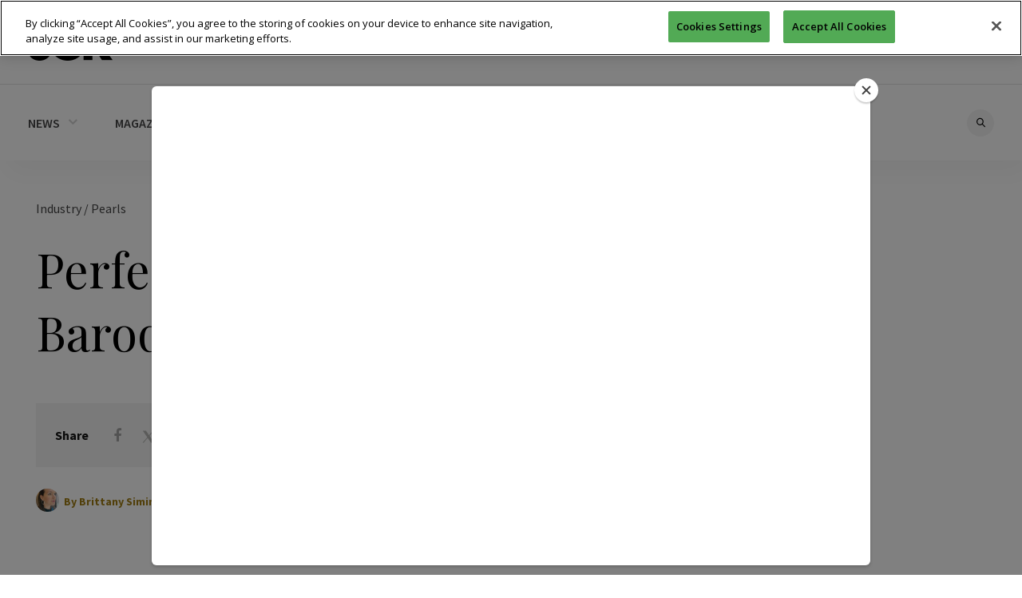

--- FILE ---
content_type: text/html; charset=UTF-8
request_url: https://www.jckonline.com/editorial-article/baroque-keshi-pearls/
body_size: 25759
content:
<!doctype html>
<html lang="en-US" prefix="og: https://ogp.me/ns#">

<head>
        <!-- OneTrust Cookies Consent Notice start -->
    <script src="https://cdn.cookielaw.org/scripttemplates/otSDKStub.js" type="text/javascript" charset="UTF-8" data-domain-script="99fa181d-3e66-41ef-a0a1-32f429ed882e"></script>
    <script type="text/javascript">
        function OptanonWrapper() {}
    </script>
    <!-- OneTrust Cookies Consent Notice end -->
    
    <meta charset="UTF-8">
    <meta name="viewport" content="width=device-width, initial-scale=1, maximum-scale=1, user-scalable=1">
    <link rel="profile" href="https://gmpg.org/xfn/11">
    <link rel="pingback" href="https://www.jckonline.com/xmlrpc.php">
    <link rel="icon" href="https://www.jckonline.com/wp-content/uploads/2017/01/cropped-icon-jck-512-2-32x32.png" sizes="32x32" />
<link rel="icon" href="https://www.jckonline.com/wp-content/uploads/2017/01/cropped-icon-jck-512-2-192x192.png" sizes="192x192" />
<link rel="apple-touch-icon" href="https://www.jckonline.com/wp-content/uploads/2017/01/cropped-icon-jck-512-2-180x180.png" />
<meta name="msapplication-TileImage" content="https://www.jckonline.com/wp-content/uploads/2017/01/cropped-icon-jck-512-2-270x270.png" />
                                                                                            <meta http-equiv="x-dns-prefetch-control" content="on">
	<link rel="dns-prefetch" href="//fonts.googleapis.com" />
	<link rel="dns-prefetch" href="//fonts.gstatic.com" />
	<link rel="dns-prefetch" href="//0.gravatar.com/" />
	<link rel="dns-prefetch" href="//2.gravatar.com/" />
	<link rel="dns-prefetch" href="//1.gravatar.com/" />	<style>img:is([sizes="auto" i], [sizes^="auto," i]) { contain-intrinsic-size: 3000px 1500px }</style>
	
<!-- Search Engine Optimization by Rank Math - https://rankmath.com/ -->
<title>Perfectly Imperfect: Baroque And Keshi Pearls - JCK</title>
<meta name="description" content="Anyone who loves a good pun would be powerless to resist the “if it’s not baroque, don’t fix it” line when on the subject of baroque pearls. But the fact is,"/>
<meta name="robots" content="index, follow, max-snippet:-1, max-video-preview:-1, max-image-preview:large"/>
<link rel="canonical" href="https://www.jckonline.com/editorial-article/baroque-keshi-pearls/" />
<meta property="og:locale" content="en_US" />
<meta property="og:type" content="article" />
<meta property="og:title" content="Perfectly Imperfect: Baroque And Keshi Pearls - JCK" />
<meta property="og:description" content="Anyone who loves a good pun would be powerless to resist the “if it’s not baroque, don’t fix it” line when on the subject of baroque pearls. But the fact is," />
<meta property="og:url" content="https://www.jckonline.com/editorial-article/baroque-keshi-pearls/" />
<meta property="og:site_name" content="JCK" />
<meta property="article:section" content="Industry" />
<meta property="og:updated_time" content="2021-10-28T14:38:11-04:00" />
<meta property="og:image" content="https://www.jckonline.com/wp-content/uploads/2021/10/Assael-keshi-pearl-earrings.jpg" />
<meta property="og:image:secure_url" content="https://www.jckonline.com/wp-content/uploads/2021/10/Assael-keshi-pearl-earrings.jpg" />
<meta property="og:image:width" content="600" />
<meta property="og:image:height" content="600" />
<meta property="og:image:alt" content="Assael keshi pearl earrings" />
<meta property="og:image:type" content="image/jpeg" />
<meta name="twitter:card" content="summary_large_image" />
<meta name="twitter:title" content="Perfectly Imperfect: Baroque And Keshi Pearls - JCK" />
<meta name="twitter:description" content="Anyone who loves a good pun would be powerless to resist the “if it’s not baroque, don’t fix it” line when on the subject of baroque pearls. But the fact is," />
<meta name="twitter:image" content="https://www.jckonline.com/wp-content/uploads/2021/10/Assael-keshi-pearl-earrings.jpg" />
<!-- /Rank Math WordPress SEO plugin -->

<link rel='dns-prefetch' href='//maxcdn.bootstrapcdn.com' />
<link rel='dns-prefetch' href='//fonts.googleapis.com' />
<link rel="alternate" type="application/rss+xml" title="JCK &raquo; Feed" href="https://www.jckonline.com/feed/" />
<link rel="alternate" type="application/rss+xml" title="JCK &raquo; Comments Feed" href="https://www.jckonline.com/comments/feed/" />
<link rel="alternate" type="application/rss+xml" title="JCK &raquo; Perfectly Imperfect: Baroque And Keshi Pearls Comments Feed" href="https://www.jckonline.com/editorial-article/baroque-keshi-pearls/feed/" />
<script type="text/javascript">
/* <![CDATA[ */
window._wpemojiSettings = {"baseUrl":"https:\/\/s.w.org\/images\/core\/emoji\/16.0.1\/72x72\/","ext":".png","svgUrl":"https:\/\/s.w.org\/images\/core\/emoji\/16.0.1\/svg\/","svgExt":".svg","source":{"concatemoji":"https:\/\/www.jckonline.com\/wp-includes\/js\/wp-emoji-release.min.js?ver=6.8.2"}};
/*! This file is auto-generated */
!function(s,n){var o,i,e;function c(e){try{var t={supportTests:e,timestamp:(new Date).valueOf()};sessionStorage.setItem(o,JSON.stringify(t))}catch(e){}}function p(e,t,n){e.clearRect(0,0,e.canvas.width,e.canvas.height),e.fillText(t,0,0);var t=new Uint32Array(e.getImageData(0,0,e.canvas.width,e.canvas.height).data),a=(e.clearRect(0,0,e.canvas.width,e.canvas.height),e.fillText(n,0,0),new Uint32Array(e.getImageData(0,0,e.canvas.width,e.canvas.height).data));return t.every(function(e,t){return e===a[t]})}function u(e,t){e.clearRect(0,0,e.canvas.width,e.canvas.height),e.fillText(t,0,0);for(var n=e.getImageData(16,16,1,1),a=0;a<n.data.length;a++)if(0!==n.data[a])return!1;return!0}function f(e,t,n,a){switch(t){case"flag":return n(e,"\ud83c\udff3\ufe0f\u200d\u26a7\ufe0f","\ud83c\udff3\ufe0f\u200b\u26a7\ufe0f")?!1:!n(e,"\ud83c\udde8\ud83c\uddf6","\ud83c\udde8\u200b\ud83c\uddf6")&&!n(e,"\ud83c\udff4\udb40\udc67\udb40\udc62\udb40\udc65\udb40\udc6e\udb40\udc67\udb40\udc7f","\ud83c\udff4\u200b\udb40\udc67\u200b\udb40\udc62\u200b\udb40\udc65\u200b\udb40\udc6e\u200b\udb40\udc67\u200b\udb40\udc7f");case"emoji":return!a(e,"\ud83e\udedf")}return!1}function g(e,t,n,a){var r="undefined"!=typeof WorkerGlobalScope&&self instanceof WorkerGlobalScope?new OffscreenCanvas(300,150):s.createElement("canvas"),o=r.getContext("2d",{willReadFrequently:!0}),i=(o.textBaseline="top",o.font="600 32px Arial",{});return e.forEach(function(e){i[e]=t(o,e,n,a)}),i}function t(e){var t=s.createElement("script");t.src=e,t.defer=!0,s.head.appendChild(t)}"undefined"!=typeof Promise&&(o="wpEmojiSettingsSupports",i=["flag","emoji"],n.supports={everything:!0,everythingExceptFlag:!0},e=new Promise(function(e){s.addEventListener("DOMContentLoaded",e,{once:!0})}),new Promise(function(t){var n=function(){try{var e=JSON.parse(sessionStorage.getItem(o));if("object"==typeof e&&"number"==typeof e.timestamp&&(new Date).valueOf()<e.timestamp+604800&&"object"==typeof e.supportTests)return e.supportTests}catch(e){}return null}();if(!n){if("undefined"!=typeof Worker&&"undefined"!=typeof OffscreenCanvas&&"undefined"!=typeof URL&&URL.createObjectURL&&"undefined"!=typeof Blob)try{var e="postMessage("+g.toString()+"("+[JSON.stringify(i),f.toString(),p.toString(),u.toString()].join(",")+"));",a=new Blob([e],{type:"text/javascript"}),r=new Worker(URL.createObjectURL(a),{name:"wpTestEmojiSupports"});return void(r.onmessage=function(e){c(n=e.data),r.terminate(),t(n)})}catch(e){}c(n=g(i,f,p,u))}t(n)}).then(function(e){for(var t in e)n.supports[t]=e[t],n.supports.everything=n.supports.everything&&n.supports[t],"flag"!==t&&(n.supports.everythingExceptFlag=n.supports.everythingExceptFlag&&n.supports[t]);n.supports.everythingExceptFlag=n.supports.everythingExceptFlag&&!n.supports.flag,n.DOMReady=!1,n.readyCallback=function(){n.DOMReady=!0}}).then(function(){return e}).then(function(){var e;n.supports.everything||(n.readyCallback(),(e=n.source||{}).concatemoji?t(e.concatemoji):e.wpemoji&&e.twemoji&&(t(e.twemoji),t(e.wpemoji)))}))}((window,document),window._wpemojiSettings);
/* ]]> */
</script>
<style id='wp-emoji-styles-inline-css' type='text/css'>

	img.wp-smiley, img.emoji {
		display: inline !important;
		border: none !important;
		box-shadow: none !important;
		height: 1em !important;
		width: 1em !important;
		margin: 0 0.07em !important;
		vertical-align: -0.1em !important;
		background: none !important;
		padding: 0 !important;
	}
</style>
<link rel='stylesheet' id='wp-block-library-css' href='https://www.jckonline.com/wp-includes/css/dist/block-library/style.min.css?ver=6.8.2' type='text/css' media='all' />
<style id='classic-theme-styles-inline-css' type='text/css'>
/*! This file is auto-generated */
.wp-block-button__link{color:#fff;background-color:#32373c;border-radius:9999px;box-shadow:none;text-decoration:none;padding:calc(.667em + 2px) calc(1.333em + 2px);font-size:1.125em}.wp-block-file__button{background:#32373c;color:#fff;text-decoration:none}
</style>
<style id='global-styles-inline-css' type='text/css'>
:root{--wp--preset--aspect-ratio--square: 1;--wp--preset--aspect-ratio--4-3: 4/3;--wp--preset--aspect-ratio--3-4: 3/4;--wp--preset--aspect-ratio--3-2: 3/2;--wp--preset--aspect-ratio--2-3: 2/3;--wp--preset--aspect-ratio--16-9: 16/9;--wp--preset--aspect-ratio--9-16: 9/16;--wp--preset--color--black: #000000;--wp--preset--color--cyan-bluish-gray: #abb8c3;--wp--preset--color--white: #ffffff;--wp--preset--color--pale-pink: #f78da7;--wp--preset--color--vivid-red: #cf2e2e;--wp--preset--color--luminous-vivid-orange: #ff6900;--wp--preset--color--luminous-vivid-amber: #fcb900;--wp--preset--color--light-green-cyan: #7bdcb5;--wp--preset--color--vivid-green-cyan: #00d084;--wp--preset--color--pale-cyan-blue: #8ed1fc;--wp--preset--color--vivid-cyan-blue: #0693e3;--wp--preset--color--vivid-purple: #9b51e0;--wp--preset--gradient--vivid-cyan-blue-to-vivid-purple: linear-gradient(135deg,rgba(6,147,227,1) 0%,rgb(155,81,224) 100%);--wp--preset--gradient--light-green-cyan-to-vivid-green-cyan: linear-gradient(135deg,rgb(122,220,180) 0%,rgb(0,208,130) 100%);--wp--preset--gradient--luminous-vivid-amber-to-luminous-vivid-orange: linear-gradient(135deg,rgba(252,185,0,1) 0%,rgba(255,105,0,1) 100%);--wp--preset--gradient--luminous-vivid-orange-to-vivid-red: linear-gradient(135deg,rgba(255,105,0,1) 0%,rgb(207,46,46) 100%);--wp--preset--gradient--very-light-gray-to-cyan-bluish-gray: linear-gradient(135deg,rgb(238,238,238) 0%,rgb(169,184,195) 100%);--wp--preset--gradient--cool-to-warm-spectrum: linear-gradient(135deg,rgb(74,234,220) 0%,rgb(151,120,209) 20%,rgb(207,42,186) 40%,rgb(238,44,130) 60%,rgb(251,105,98) 80%,rgb(254,248,76) 100%);--wp--preset--gradient--blush-light-purple: linear-gradient(135deg,rgb(255,206,236) 0%,rgb(152,150,240) 100%);--wp--preset--gradient--blush-bordeaux: linear-gradient(135deg,rgb(254,205,165) 0%,rgb(254,45,45) 50%,rgb(107,0,62) 100%);--wp--preset--gradient--luminous-dusk: linear-gradient(135deg,rgb(255,203,112) 0%,rgb(199,81,192) 50%,rgb(65,88,208) 100%);--wp--preset--gradient--pale-ocean: linear-gradient(135deg,rgb(255,245,203) 0%,rgb(182,227,212) 50%,rgb(51,167,181) 100%);--wp--preset--gradient--electric-grass: linear-gradient(135deg,rgb(202,248,128) 0%,rgb(113,206,126) 100%);--wp--preset--gradient--midnight: linear-gradient(135deg,rgb(2,3,129) 0%,rgb(40,116,252) 100%);--wp--preset--font-size--small: 13px;--wp--preset--font-size--medium: 20px;--wp--preset--font-size--large: 36px;--wp--preset--font-size--x-large: 42px;--wp--preset--spacing--20: 0.44rem;--wp--preset--spacing--30: 0.67rem;--wp--preset--spacing--40: 1rem;--wp--preset--spacing--50: 1.5rem;--wp--preset--spacing--60: 2.25rem;--wp--preset--spacing--70: 3.38rem;--wp--preset--spacing--80: 5.06rem;--wp--preset--shadow--natural: 6px 6px 9px rgba(0, 0, 0, 0.2);--wp--preset--shadow--deep: 12px 12px 50px rgba(0, 0, 0, 0.4);--wp--preset--shadow--sharp: 6px 6px 0px rgba(0, 0, 0, 0.2);--wp--preset--shadow--outlined: 6px 6px 0px -3px rgba(255, 255, 255, 1), 6px 6px rgba(0, 0, 0, 1);--wp--preset--shadow--crisp: 6px 6px 0px rgba(0, 0, 0, 1);}:where(.is-layout-flex){gap: 0.5em;}:where(.is-layout-grid){gap: 0.5em;}body .is-layout-flex{display: flex;}.is-layout-flex{flex-wrap: wrap;align-items: center;}.is-layout-flex > :is(*, div){margin: 0;}body .is-layout-grid{display: grid;}.is-layout-grid > :is(*, div){margin: 0;}:where(.wp-block-columns.is-layout-flex){gap: 2em;}:where(.wp-block-columns.is-layout-grid){gap: 2em;}:where(.wp-block-post-template.is-layout-flex){gap: 1.25em;}:where(.wp-block-post-template.is-layout-grid){gap: 1.25em;}.has-black-color{color: var(--wp--preset--color--black) !important;}.has-cyan-bluish-gray-color{color: var(--wp--preset--color--cyan-bluish-gray) !important;}.has-white-color{color: var(--wp--preset--color--white) !important;}.has-pale-pink-color{color: var(--wp--preset--color--pale-pink) !important;}.has-vivid-red-color{color: var(--wp--preset--color--vivid-red) !important;}.has-luminous-vivid-orange-color{color: var(--wp--preset--color--luminous-vivid-orange) !important;}.has-luminous-vivid-amber-color{color: var(--wp--preset--color--luminous-vivid-amber) !important;}.has-light-green-cyan-color{color: var(--wp--preset--color--light-green-cyan) !important;}.has-vivid-green-cyan-color{color: var(--wp--preset--color--vivid-green-cyan) !important;}.has-pale-cyan-blue-color{color: var(--wp--preset--color--pale-cyan-blue) !important;}.has-vivid-cyan-blue-color{color: var(--wp--preset--color--vivid-cyan-blue) !important;}.has-vivid-purple-color{color: var(--wp--preset--color--vivid-purple) !important;}.has-black-background-color{background-color: var(--wp--preset--color--black) !important;}.has-cyan-bluish-gray-background-color{background-color: var(--wp--preset--color--cyan-bluish-gray) !important;}.has-white-background-color{background-color: var(--wp--preset--color--white) !important;}.has-pale-pink-background-color{background-color: var(--wp--preset--color--pale-pink) !important;}.has-vivid-red-background-color{background-color: var(--wp--preset--color--vivid-red) !important;}.has-luminous-vivid-orange-background-color{background-color: var(--wp--preset--color--luminous-vivid-orange) !important;}.has-luminous-vivid-amber-background-color{background-color: var(--wp--preset--color--luminous-vivid-amber) !important;}.has-light-green-cyan-background-color{background-color: var(--wp--preset--color--light-green-cyan) !important;}.has-vivid-green-cyan-background-color{background-color: var(--wp--preset--color--vivid-green-cyan) !important;}.has-pale-cyan-blue-background-color{background-color: var(--wp--preset--color--pale-cyan-blue) !important;}.has-vivid-cyan-blue-background-color{background-color: var(--wp--preset--color--vivid-cyan-blue) !important;}.has-vivid-purple-background-color{background-color: var(--wp--preset--color--vivid-purple) !important;}.has-black-border-color{border-color: var(--wp--preset--color--black) !important;}.has-cyan-bluish-gray-border-color{border-color: var(--wp--preset--color--cyan-bluish-gray) !important;}.has-white-border-color{border-color: var(--wp--preset--color--white) !important;}.has-pale-pink-border-color{border-color: var(--wp--preset--color--pale-pink) !important;}.has-vivid-red-border-color{border-color: var(--wp--preset--color--vivid-red) !important;}.has-luminous-vivid-orange-border-color{border-color: var(--wp--preset--color--luminous-vivid-orange) !important;}.has-luminous-vivid-amber-border-color{border-color: var(--wp--preset--color--luminous-vivid-amber) !important;}.has-light-green-cyan-border-color{border-color: var(--wp--preset--color--light-green-cyan) !important;}.has-vivid-green-cyan-border-color{border-color: var(--wp--preset--color--vivid-green-cyan) !important;}.has-pale-cyan-blue-border-color{border-color: var(--wp--preset--color--pale-cyan-blue) !important;}.has-vivid-cyan-blue-border-color{border-color: var(--wp--preset--color--vivid-cyan-blue) !important;}.has-vivid-purple-border-color{border-color: var(--wp--preset--color--vivid-purple) !important;}.has-vivid-cyan-blue-to-vivid-purple-gradient-background{background: var(--wp--preset--gradient--vivid-cyan-blue-to-vivid-purple) !important;}.has-light-green-cyan-to-vivid-green-cyan-gradient-background{background: var(--wp--preset--gradient--light-green-cyan-to-vivid-green-cyan) !important;}.has-luminous-vivid-amber-to-luminous-vivid-orange-gradient-background{background: var(--wp--preset--gradient--luminous-vivid-amber-to-luminous-vivid-orange) !important;}.has-luminous-vivid-orange-to-vivid-red-gradient-background{background: var(--wp--preset--gradient--luminous-vivid-orange-to-vivid-red) !important;}.has-very-light-gray-to-cyan-bluish-gray-gradient-background{background: var(--wp--preset--gradient--very-light-gray-to-cyan-bluish-gray) !important;}.has-cool-to-warm-spectrum-gradient-background{background: var(--wp--preset--gradient--cool-to-warm-spectrum) !important;}.has-blush-light-purple-gradient-background{background: var(--wp--preset--gradient--blush-light-purple) !important;}.has-blush-bordeaux-gradient-background{background: var(--wp--preset--gradient--blush-bordeaux) !important;}.has-luminous-dusk-gradient-background{background: var(--wp--preset--gradient--luminous-dusk) !important;}.has-pale-ocean-gradient-background{background: var(--wp--preset--gradient--pale-ocean) !important;}.has-electric-grass-gradient-background{background: var(--wp--preset--gradient--electric-grass) !important;}.has-midnight-gradient-background{background: var(--wp--preset--gradient--midnight) !important;}.has-small-font-size{font-size: var(--wp--preset--font-size--small) !important;}.has-medium-font-size{font-size: var(--wp--preset--font-size--medium) !important;}.has-large-font-size{font-size: var(--wp--preset--font-size--large) !important;}.has-x-large-font-size{font-size: var(--wp--preset--font-size--x-large) !important;}
:where(.wp-block-post-template.is-layout-flex){gap: 1.25em;}:where(.wp-block-post-template.is-layout-grid){gap: 1.25em;}
:where(.wp-block-columns.is-layout-flex){gap: 2em;}:where(.wp-block-columns.is-layout-grid){gap: 2em;}
:root :where(.wp-block-pullquote){font-size: 1.5em;line-height: 1.6;}
</style>
<link rel='stylesheet' id='som_lost_password_style-css' href='https://www.jckonline.com/wp-content/plugins/frontend-reset-password/assets/css/password-lost.css?ver=6.8.2' type='text/css' media='all' />
<link rel='stylesheet' id='parent-style-css' href='https://www.jckonline.com/wp-content/themes/thevoux-wp/style.css?ver=6.8.2' type='text/css' media='all' />
<link rel='stylesheet' id='thb-fa-css' href='https://maxcdn.bootstrapcdn.com/font-awesome/4.6.3/css/font-awesome.min.css' type='text/css' media='all' />
<link rel='stylesheet' id='thb-app-css' href='https://www.jckonline.com/wp-content/themes/thevoux-wp/assets/css/app.css' type='text/css' media='all' />
<style id='thb-app-inline-css' type='text/css'>
body { color:;font-family:'Lora';}@media only screen and (max-width:40.063em) {.header .logo .logoimg {max-height:40px;}}@media only screen and (min-width:40.063em) {.header .logo .logoimg {max-height:40px;}}h1, h2, h3, h4, h5, h6, .mont, .post .post-author em, .wpcf7-response-output, label, .select-wrapper select, .wp-caption .wp-caption-text, .smalltitle, .toggle .title, q, blockquote p, cite, table tr th, table tr td, #footer.style2 .menu, .product-title, .social_bar {}a, .full-menu-container .full-menu > li.active > a, .full-menu-container .full-menu > li.sfHover > a, .full-menu-container .full-menu > li > a:hover, .full-menu-container .full-menu > li > a:hover, .full-menu-container .full-menu > li.menu-item-has-children.menu-item-mega-parent .thb_mega_menu_holder .thb_mega_menu li.active a, .full-menu-container .full-menu > li.menu-item-has-children.menu-item-mega-parent .thb_mega_menu_holder .thb_mega_menu li.active a .fa, .post .article-tags a, .post .post-title a:hover, #archive-title h1 span, .widget > strong, .widget.widget_recent_entries ul li .url, .widget.widget_recent_comments ul li .url, .widget.widget_sharedimages .post-links.just-shares, .widget.widget_sharedimages .post-links.just-shares span, .slick.dark-pagination .slick-dots li.slick-active button, .slick-nav:hover, .thb-mobile-menu li a.active, .post .post-content .wpb_accordion .wpb_accordion_section .wpb_accordion_header.ui-accordion-header-active a, .tabs .active a, .tabs .active a:hover, .tabs dd a:hover, .tabs li a:hover, .toggle .title.wpb_toggle_title_active, .toggle .title.wpb_toggle_title_active:hover, q, blockquote p, cite, .notification-box a, .thb-selectionSharer a.email:hover,.cart_totals table tr.order-total td, .payment_methods li .about_paypal, .terms label a, .thb-mobile-menu-secondary li a:hover, .price .amount, .price.single-price ins .amount,.product .product-information .product_meta>span a, .product .product-information .product_meta>span .sku, .woocommerce-tabs .tabs dd.active a {color:#a07d14;}.slick.dark-pagination .slick-dots li.slick-active button,.custom_check + .custom_label:hover:before,.pagination .page-numbers:not(.dots):hover, .pagination .page-numbers.current,.post .post-content .atvImg:hover .image_link {border-color:#a07d14;}.post .post-gallery.has-gallery:after {background-color:#a07d14;}blockquote:before,blockquote:after {background:rgba(160,125,20, 0.2);}@media only screen and (max-width:40.063em) {.post.featured-style4 .featured-title {background:#a07d14;}}.header.fixed .header_top .progress, .post .post-gallery .gallery-link, .post.featured-style4:hover .featured-title, .slick.dark-pagination .slick-dots li.slick-active button, [class^="tag-link"]:hover, .post-gallery-content .row .columns .arrow:hover,.mobile-toggle span, .btn, .btn:focus, .button, input[type=submit], .btn.black:hover, .btn:focus.black:hover, .button.black:hover, input[type=submit].black:hover, .post .post-content .vc_toggle.vc_toggle_active .vc_toggle_title .vc_toggle_icon:after, .highlight.accent, .header .social-holder .quick_cart .cart_count, .custom_check + .custom_label:after, #archive-title, .video_playlist .video_play.video-active, .pagination .page-numbers:not(.dots):hover, .pagination .page-numbers.current, .widget .count-image .count {background:#a07d14;}.header .social-holder .social_header:hover .social_icon,.post .post-content .atvImg .title svg, .post .post-content .atvImg .arrow svg {fill:#a07d14;}.header .logo #page-title {color:#929292;}.quick_search .search_icon,.header .social-holder .social_header .social_icon {fill:#929292;}.full-menu-container .full-menu > li > a {}.full-menu-container .full-menu > li .sub-menu a {}.post .post-title h1 {}.post-meta a.cat-all-that-glitters { color:; }.post .post-content .category_title.catstyle-style170 h2 a:hover { color:; }.post-meta a.cat-antique-estate-jewelry { color:; }.post .post-content .category_title.catstyle-style132 h2 a:hover { color:; }.post-meta a.cat-association-education { color:; }.post .post-content .category_title.catstyle-style144 h2 a:hover { color:; }.post-meta a.cat-behind-diamond-counter { color:; }.post .post-content .category_title.catstyle-style147 h2 a:hover { color:; }.post-meta a.cat-bitesize-bootcamps { color:; }.post .post-content .category_title.catstyle-style139 h2 a:hover { color:; }.post-meta a.cat-blogs { color:; }.post .post-content .category_title.catstyle-style91 h2 a:hover { color:; }.post-meta a.cat-blogs-all-that-glitters { color:; }.post .post-content .category_title.catstyle-style129 h2 a:hover { color:; }.post-meta a.cat-blogs-cutting-remarks { color:; }.post .post-content .category_title.catstyle-style111 h2 a:hover { color:; }.post-meta a.cat-blogs-jck-insider { color:; }.post .post-content .category_title.catstyle-style115 h2 a:hover { color:; }.post-meta a.cat-blogs-off-the-chain { color:; }.post .post-content .category_title.catstyle-style110 h2 a:hover { color:; }.post-meta a.cat-blogs-on-your-market { color:; }.post .post-content .category_title.catstyle-style116 h2 a:hover { color:; }.post-meta a.cat-blogs-retail-details { color:; }.post .post-content .category_title.catstyle-style113 h2 a:hover { color:; }.post-meta a.cat-blogs-social-setting { color:; }.post .post-content .category_title.catstyle-style114 h2 a:hover { color:; }.post-meta a.cat-blogs-style-360 { color:; }.post .post-content .category_title.catstyle-style112 h2 a:hover { color:; }.post-meta a.cat-blogs-supplier-news { color:; }.post .post-content .category_title.catstyle-style117 h2 a:hover { color:; }.post-meta a.cat-classifieds { color:; }.post .post-content .category_title.catstyle-style149 h2 a:hover { color:; }.post-meta a.cat-colored-stones { color:; }.post .post-content .category_title.catstyle-style120 h2 a:hover { color:; }.post-meta a.cat-covid-19 { color:; }.post .post-content .category_title.catstyle-style134 h2 a:hover { color:; }.post-meta a.cat-cutting-remarks { color:; }.post .post-content .category_title.catstyle-style171 h2 a:hover { color:; }.post-meta a.cat-data-insights { color:; }.post .post-content .category_title.catstyle-style141 h2 a:hover { color:; }.post-meta a.cat-designers-designers { color:; }.post .post-content .category_title.catstyle-style164 h2 a:hover { color:; }.post-meta a.cat-designers { color:; }.post .post-content .category_title.catstyle-style130 h2 a:hover { color:; }.post-meta a.cat-diamond-jewelry { color:; }.post .post-content .category_title.catstyle-style166 h2 a:hover { color:; }.post-meta a.cat-diamonds { color:; }.post .post-content .category_title.catstyle-style126 h2 a:hover { color:; }.post-meta a.cat-digital-marketing { color:; }.post .post-content .category_title.catstyle-style138 h2 a:hover { color:; }.post-meta a.cat-equipment { color:; }.post .post-content .category_title.catstyle-style119 h2 a:hover { color:; }.post-meta a.cat-fashion { color:; }.post .post-content .category_title.catstyle-style90 h2 a:hover { color:; }.post-meta a.cat-fashion-fashion { color:; }.post .post-content .category_title.catstyle-style163 h2 a:hover { color:; }.post-meta a.cat-gia-education { color:; }.post .post-content .category_title.catstyle-style146 h2 a:hover { color:; }.post-meta a.cat-gold { color:; }.post .post-content .category_title.catstyle-style121 h2 a:hover { color:; }.post-meta a.cat-gold-jewelry { color:; }.post .post-content .category_title.catstyle-style167 h2 a:hover { color:; }.post-meta a.cat-how-to { color:; }.post .post-content .category_title.catstyle-style93 h2 a:hover { color:; }.post-meta a.cat-industry { color:; }.post .post-content .category_title.catstyle-style87 h2 a:hover { color:; }.post-meta a.cat-industry-news { color:; }.post .post-content .category_title.catstyle-style155 h2 a:hover { color:; }.post-meta a.cat-interviews { color:; }.post .post-content .category_title.catstyle-style140 h2 a:hover { color:; }.post-meta a.cat-jck-show { color:; }.post .post-content .category_title.catstyle-style145 h2 a:hover { color:; }.post-meta a.cat-jck-show-2023 { color:; }.post .post-content .category_title.catstyle-style152 h2 a:hover { color:; }.post-meta a.cat-jck-talks { color:; }.post .post-content .category_title.catstyle-style136 h2 a:hover { color:; }.post-meta a.cat-jewelry-news-trends { color:; }.post .post-content .category_title.catstyle-style154 h2 a:hover { color:; }.post-meta a.cat-job-listings { color:; }.post .post-content .category_title.catstyle-style150 h2 a:hover { color:; }.post-meta a.cat-legal { color:; }.post .post-content .category_title.catstyle-style72 h2 a:hover { color:; }.post-meta a.cat-legal-news { color:; }.post .post-content .category_title.catstyle-style156 h2 a:hover { color:; }.post-meta a.cat-marketing { color:; }.post .post-content .category_title.catstyle-style95 h2 a:hover { color:; }.post-meta a.cat-more { color:; }.post .post-content .category_title.catstyle-style125 h2 a:hover { color:; }.post-meta a.cat-news-trends { color:; }.post .post-content .category_title.catstyle-style88 h2 a:hover { color:; }.post-meta a.cat-off-the-chain { color:; }.post .post-content .category_title.catstyle-style172 h2 a:hover { color:; }.post-meta a.cat-on-your-market { color:; }.post .post-content .category_title.catstyle-style176 h2 a:hover { color:; }.post-meta a.cat-operations { color:; }.post .post-content .category_title.catstyle-style96 h2 a:hover { color:; }.post-meta a.cat-pearl-jewelry { color:; }.post .post-content .category_title.catstyle-style168 h2 a:hover { color:; }.post-meta a.cat-pearls { color:; }.post .post-content .category_title.catstyle-style127 h2 a:hover { color:; }.post-meta a.cat-platinum { color:; }.post .post-content .category_title.catstyle-style122 h2 a:hover { color:; }.post-meta a.cat-podcasts { color:; }.post .post-content .category_title.catstyle-style133 h2 a:hover { color:; }.post-meta a.cat-retail { color:; }.post .post-content .category_title.catstyle-style89 h2 a:hover { color:; }.post-meta a.cat-retail-details { color:; }.post .post-content .category_title.catstyle-style175 h2 a:hover { color:; }.post-meta a.cat-retail-marketing { color:; }.post .post-content .category_title.catstyle-style160 h2 a:hover { color:; }.post-meta a.cat-sales { color:; }.post .post-content .category_title.catstyle-style97 h2 a:hover { color:; }.post-meta a.cat-sales-news-tips-and-advice { color:; }.post .post-content .category_title.catstyle-style161 h2 a:hover { color:; }.post-meta a.cat-security-crime { color:; }.post .post-content .category_title.catstyle-style153 h2 a:hover { color:; }.post-meta a.cat-security-tech { color:; }.post .post-content .category_title.catstyle-style142 h2 a:hover { color:; }.post-meta a.cat-services { color:; }.post .post-content .category_title.catstyle-style151 h2 a:hover { color:; }.post-meta a.cat-shows { color:; }.post .post-content .category_title.catstyle-style101 h2 a:hover { color:; }.post-meta a.cat-shows-events { color:; }.post .post-content .category_title.catstyle-style157 h2 a:hover { color:; }.post-meta a.cat-silver { color:; }.post .post-content .category_title.catstyle-style128 h2 a:hover { color:; }.post-meta a.cat-silver-jewelry { color:; }.post .post-content .category_title.catstyle-style169 h2 a:hover { color:; }.post-meta a.cat-social-media { color:; }.post .post-content .category_title.catstyle-style98 h2 a:hover { color:; }.post-meta a.cat-social-media-news-and-advice { color:; }.post .post-content .category_title.catstyle-style162 h2 a:hover { color:; }.post-meta a.cat-social-setting { color:; }.post .post-content .category_title.catstyle-style173 h2 a:hover { color:; }.post-meta a.cat-sponsored { color:; }.post .post-content .category_title.catstyle-style143 h2 a:hover { color:; }.post-meta a.cat-supplier-news { color:; }.post .post-content .category_title.catstyle-style174 h2 a:hover { color:; }.post-meta a.cat-technology-how-to { color:; }.post .post-content .category_title.catstyle-style99 h2 a:hover { color:; }.post-meta a.cat-technology-news-trends { color:; }.post .post-content .category_title.catstyle-style124 h2 a:hover { color:; }.post-meta a.cat-technology-for-the-jewelry-industry { color:; }.post .post-content .category_title.catstyle-style158 h2 a:hover { color:; }.post-meta a.cat-talks-trends { color:; }.post .post-content .category_title.catstyle-style137 h2 a:hover { color:; }.post-meta a.cat-uncategorized { color:; }.post .post-content .category_title.catstyle-style1 h2 a:hover { color:; }.post-meta a.cat-watches { color:; }.post .post-content .category_title.catstyle-style118 h2 a:hover { color:; }.post-meta a.cat-webinars { color:; }.post .post-content .category_title.catstyle-style135 h2 a:hover { color:; }.post-meta a.cat-weddings-weddings { color:; }.post .post-content .category_title.catstyle-style165 h2 a:hover { color:; }.post-meta a.cat-weddings { color:; }.post .post-content .category_title.catstyle-style123 h2 a:hover { color:; }.post-meta a.cat-your-store { color:; }.post .post-content .category_title.catstyle-style102 h2 a:hover { color:; }@media only screen and (min-width:40.063em) {.content404 > .row {background-image:url('https://www.jckonline.com/wp-content/uploads/2016/12/error-404.png');}}@font-face {font-family:'AWConqueror Pro Didot S';src:url('https://www.jckonline.com/wp-content/webfonts/AWConquerorProDidotS-Regular.eot');src:url('https://www.jckonline.com/wp-content/webfonts/AWConquerorProDidotS-Regular.eot?#iefix') format('embedded-opentype'),url('https://www.jckonline.com/wp-content/webfonts/AWConquerorProDidotS-Regular.woff') format('woff'),url('https://www.jckonline.com/wp-content/webfonts/AWConquerorProDidotS-Regular.ttf') format('truetype');font-weight:normal;font-style:normal;}@font-face {font-family:'Univers LT Std';src:url('https://www.jckonline.com/wp-content/webfonts/UniversLTStd-Cn.eot');src:url('https://www.jckonline.com/wp-content/webfonts/UniversLTStd-Cn.eot?#iefix') format('embedded-opentype'),url('https://www.jckonline.com/wp-content/webfonts/UniversLTStd-Cn.woff') format('woff'),url('https://www.jckonline.com/wp-content/webfonts/UniversLTStd-Cn.ttf') format('truetype');font-weight:normal;font-style:normal;}@font-face {font-family:'Univers LT Std';src:url('https://www.jckonline.com/wp-content/webfonts/UniversLTStd-BoldCn.eot');src:url('https://www.jckonline.com/wp-content/webfonts/UniversLTStd-BoldCn.eot?#iefix') format('embedded-opentype'),url('https://www.jckonline.com/wp-content/webfonts/UniversLTStd-BoldCn.woff') format('woff'),url('https://www.jckonline.com/wp-content/webfonts/UniversLTStd-BoldCn.ttf') format('truetype');font-weight:bold;font-style:normal;}body,body p {font-family:'Open Sans', sans-serif;font-size:15px;line-height:1.8 !important;}h2 {font-family:'AWConqueror Pro Didot S';font-size:42px !important;margin-bottom:20px !important;line-height:auto !important;}h1.entry-title {font-family:'AWConqueror Pro Didot S';font-size:60px !important;}.post-title h1 {font-family:'AWConqueror Pro Didot S';}.post-meta a {font-family:'Playfair Display';font-size:16px !important;color:#777777 !important;}.post.post-detail .post-meta {margin-bottom:15px !important;}.post .post-author {font-size:13px !important;margin:30px 0 35px !important;}.post .post-author span {text-transform:uppercase;}.post .post-gallery {border:1px solid #eaeaea !important;}.post-gallery-content {padding-top:0px !important;}.post .post-content h5 {font-weight:400;font-size:18px;margin-bottom:7px;}.post .post-content ul, .post .post-content ol {font-size:14px;font-weight:600;color:#ceae2c;}.post-meta a {font-family:'AWConqueror Pro Didot S';font-size:17px !important;}.post .post-gallery.has-gallery.has-video:after,.post .post-gallery.has-gallery:after {display:none;}.btn.small {border:2px solid #ceae2c;background-color:rgba(201,171,39,1);color:#fff;font-size:14px;margin-bottom:0;font-family:"Univers LT Std";font-weight:700;text-transform:uppercase;height:43px;line-height:1;padding:14px 20px 0 20px;text-align:center;}.btn.small:hover {opacity:0.7;}.btn.small.bordered {border:2px solid #ceae2c;background-color:#fff;color:#ceae2c;}.btn.small.bordered:hover {background-color:#ceae2c;color:#fff;opacity:1;}.non-VC-page {padding:60px 0 150px 0;}.page-template .iconlist li>i {color:#ceae2c;}.page-template .gap {background-color:#e4e4e4;margin:12px 0;}.page-template .post-content ul, .page-template .post-content ol {color:#545353;list-style-position:outside;margin-left:18px;}.page-template .post-content a {font-weight:bold;}.page-template .post-content a i {margin-right:12px;}.page-template .post-title h1 {font-size:56px;}.page-template .post-content p {margin-bottom:15px !important;}.page-template .post-content h4 {font-family:'AWConqueror Pro Didot S';font-size:34px !important;}.page-template .post-content h3 {font-family:'AWConqueror Pro Didot S';font-size:34px !important;line-height:34px;}.shows-col-left {margin-top:16px;padding-bottom:15px;}.shows-col-right .btn.small {margin-top:16px;}#aboutus-lead {font-family:'AWConqueror Pro Didot S';font-size:21px !important;line-height:30px;margin-top:30px;margin-bottom:30px;}.about-col-left .gap {margin:5px 0 22px 0;}.page-template .post-content .about-col-left h4 {color:#ceae2c !important;}.advertising-col-left .gap {margin:5px 0 22px 0;}.page-template .post-content .advertising-col-left h4 {color:#ceae2c !important;}.blogs {padding-top:30px !important;}#sponsor-content-home,#instagram-home {padding:50px 0;background-color:#f4f4f4;}#instagram-home .tit-instagram-home p {font-size:24px !important;font-style:normal !important;font-weight:700 !important;}.widget.widget_text.style1 {padding:0 0 0 0;}.widget {margin-bottom:0px;}.banner-leaderboard {padding:50px 0;text-align:center;}.banner-wideskyscraper {padding:30px 0 80px 0;}.banner-mediumrectangle {padding:30px 0 30px 0;}.widget-shows {padding:0 0 30px 0;}.footer-subscribe {padding:70px 0 70px 0 !important;background-color:#f8f8f8 !important;border-top:1px solid #e7e7e7 !important;border-bottom:1px solid #e7e7e7 !important;}#category-title {background-color:#f5f5f5;}#category-title h1 {color:#555555;}.lightbox-header {display:none;}.highlight_search{font-weight:bold;}#dsq-app4,#dsq-app6,#discovery-main-c55,#placement-bottom {display:none;}
</style>
<link rel='stylesheet' id='thb-style-css' href='https://www.jckonline.com/wp-content/themes/thevoux-wp-child/style.css' type='text/css' media='all' />
<link rel='stylesheet' id='thb-google-fonts-css' href='https://fonts.googleapis.com/css?family=Lora%3A300%2C400%2C500%2C600%2C700%2C900%7CPlayfair+Display%3A300%2C400%2C500%2C600%2C700%2C900&#038;subset=latin%2Clatin-ext&#038;ver=6.8.2' type='text/css' media='all' />
<link rel='stylesheet' id='jckpropay-css-1-css' href='https://www.jckonline.com/wp-content/plugins/jck-core/jckpro/pro/pro.css?ver=6.8.2' type='text/css' media='all' />
<script type="text/javascript" src="https://www.jckonline.com/wp-includes/js/jquery/jquery.min.js?ver=3.7.1" id="jquery-core-js"></script>
<script type="text/javascript" src="https://www.jckonline.com/wp-includes/js/jquery/jquery-migrate.min.js?ver=3.4.1" id="jquery-migrate-js"></script>
<script type="text/javascript" id="jckpropay-js-1-js-before">
/* <![CDATA[ */
var ENV_VARS = {"eventID":"585992","siteURL":"https:\/\/www.jckonline.com"};
var JCKCookies = {"ga":""};
/* ]]> */
</script>
<script type="text/javascript" src="https://www.jckonline.com/wp-content/plugins/jck-core/jckpro/pro/pro.js?ver=6.8.2" id="jckpropay-js-1-js"></script>
<link rel="https://api.w.org/" href="https://www.jckonline.com/wp-json/" /><link rel="EditURI" type="application/rsd+xml" title="RSD" href="https://www.jckonline.com/xmlrpc.php?rsd" />
<meta name="generator" content="WordPress 6.8.2" />
<link rel='shortlink' href='https://www.jckonline.com/?p=139097' />
<link rel="alternate" title="oEmbed (JSON)" type="application/json+oembed" href="https://www.jckonline.com/wp-json/oembed/1.0/embed?url=https%3A%2F%2Fwww.jckonline.com%2Feditorial-article%2Fbaroque-keshi-pearls%2F" />
<link rel="alternate" title="oEmbed (XML)" type="text/xml+oembed" href="https://www.jckonline.com/wp-json/oembed/1.0/embed?url=https%3A%2F%2Fwww.jckonline.com%2Feditorial-article%2Fbaroque-keshi-pearls%2F&#038;format=xml" />
<style>
.som-password-error-message,
.som-password-sent-message {
	background-color: #2679ce;
	border-color: #2679ce;
}
</style>
<script>window.schema_highlighter={accountId: "Advance_Local_Media/JCK_Online", output: false, outputCache: false}</script> <script async src="https://cdn.schemaapp.com/javascript/highlight.js"></script><script type="application/ld+json" data-source="JSCaching:http://schemaapp.com/db/Advance_Local_Media/JCK_Online/Template20181213042307" data-schema="139097-editorial-article-App">[{"@type":["Article"],"@id":"https:\/\/www.jckonline.com\/editorial-article\/baroque-keshi-pearls\/#Article","@context":{"@vocab":"http:\/\/schema.org\/","kg":"http:\/\/g.co\/kg"},"url":["https:\/\/www.jckonline.com\/editorial-article\/baroque-keshi-pearls\/","https:\/\/www.jckonline.com\/editorial-article\/baroque-keshi-pearls\/"],"publisher":[{"@id":"https:\/\/www.jckonline.com\/"}],"inLanguage":"en-US","image":[{"@type":"ImageObject","@id":"https:\/\/www.jckonline.com\/editorial-article\/baroque-keshi-pearls\/#Article_image_ImageObject","url":"https:\/\/www.jckonline.com\/wp-content\/uploads\/2021\/10\/Assael-keshi-pearl-earrings.jpg"}],"description":"Anyone who loves a good pun would be powerless to resist the \u201cif it\u2019s not baroque, don\u2019t fix it\u201d line when on the subject of baroque pearls. But the fact is,","mainEntityOfPage":"https:\/\/www.jckonline.com\/editorial-article\/baroque-keshi-pearls\/","headline":"Perfectly Imperfect: Baroque And Keshi Pearls - JCK","articleSection":"Industry"},{"@context":"http:\/\/schema.org","@type":"Organization","description":"We are the longtime authority on the jewelry industry from design to retail. Read JCK magazine online and get all the latest news at JCKonline.","sameAs":["http:\/\/instagram.com\/jckmagazine","http:\/\/pinterest.com\/jckmagazine\/","http:\/\/www.facebook.com\/JCKmagazine","https:\/\/twitter.com\/JCKMagazine","https:\/\/www.youtube.com\/user\/WatchJCKTV"],"url":"https:\/\/www.jckonline.com\/","name":"JCKOnline","logo":{"@type":"ImageObject","width":"340","height":"80","url":"https:\/\/www.jckonline.com\/wp-content\/uploads\/images\/logo-jck-header@2x.png","@id":"https:\/\/www.jckonline.com\/wp-content\/uploads\/images\/logo-jck-header@2x.png"},"contactPoint":{"@type":"ContactPoint","contactOption":"https:\/\/www.jckonline.com\/contact-us\/#ContactPointOption","availableLanguage":"https:\/\/en.wikipedia.org\/wiki\/English_language","areaServed":"https:\/\/en.wikipedia.org\/wiki\/United_States","contactType":"customer support","name":"Contact us","url":"https:\/\/www.jckonline.com\/contact-us\/","@id":"https:\/\/www.jckonline.com\/contact-us\/"},"address":{"@type":"PostalAddress","areaServed":"https:\/\/www.jckonline.com\/contact-us\/#Place","streetAddress":"65 James Street","postalCode":"08818","addressRegion":"New Jersey","addressLocality":"Edison","addressCountry":"US","@id":"https:\/\/www.jckonline.com\/contact-us\/#PostalAddress1"},"@id":"https:\/\/www.jckonline.com\/"}]</script>
		<script src="https://securepubads.g.doubleclick.net/tag/js/gpt.js" crossorigin="anonymous" async></script>
		<!--<script async='async' src='https://www.googletagservices.com/tag/js/gpt.js'></script>-->
		<script>
			var googletag = googletag || {};
			googletag.cmd = googletag.cmd || [];
		</script>
		<script type="text/javascript">
			var resizeTimer; var arrayAds = []; function resizer() {
				//g.fixedPosition.init();
				for(var a in arrayAds) {
					googletag.pubads().refresh([arrayAds[a]]);
				}
			}; window.addEventListener("resize", function(){ clearTimeout(resizeTimer); resizeTimer = setTimeout(resizer, 250); });
		</script>
			<script>
			(function(i,s,o,g,r,a,m){i['GoogleAnalyticsObject']=r;i[r]=i[r]||function(){
			(i[r].q=i[r].q||[]).push(arguments)},i[r].l=1*new Date();a=s.createElement(o),
			m=s.getElementsByTagName(o)[0];a.async=1;a.src=g;m.parentNode.insertBefore(a,m)
			})(window,document,'script','https://www.google-analytics.com/analytics.js','ga');
 			ga('create', 'UA-15747842-1', 'auto'); ga('send', 'pageview');
		</script>
	<meta name="generator" content="Powered by WPBakery Page Builder - drag and drop page builder for WordPress."/>
<link rel="icon" href="https://www.jckonline.com/wp-content/uploads/2017/01/cropped-icon-jck-512-2-32x32.png" sizes="32x32" />
<link rel="icon" href="https://www.jckonline.com/wp-content/uploads/2017/01/cropped-icon-jck-512-2-192x192.png" sizes="192x192" />
<link rel="apple-touch-icon" href="https://www.jckonline.com/wp-content/uploads/2017/01/cropped-icon-jck-512-2-180x180.png" />
<meta name="msapplication-TileImage" content="https://www.jckonline.com/wp-content/uploads/2017/01/cropped-icon-jck-512-2-270x270.png" />
		<style type="text/css" id="wp-custom-css">
			/*
You can add your own CSS here.

Click the help icon above to learn more.
*/
.row.home-column-group { width: 100%; }
.loadmore-cta-container .btn.small:focus { padding-top: 17px; }		</style>
		<noscript><style> .wpb_animate_when_almost_visible { opacity: 1; }</style></noscript>
    <meta name="google-site-verification" content="nY_B1UsYrw2euCpSfak5Am6PPgKfrLF2_M1AMkI-iyw" />

    <!-- Google Tag Manager -->
    <script>
        (function(w, d, s, l, i) {
            w[l] = w[l] || [];
            w[l].push({
                'gtm.start': new Date().getTime(),
                event: 'gtm.js'
            });
            var f = d.getElementsByTagName(s)[0],
                j = d.createElement(s),
                dl = l != 'dataLayer' ? '&l=' + l : '';
            j.async = true;
            j.src =
                'https://www.googletagmanager.com/gtm.js?id=' + i + dl;
            f.parentNode.insertBefore(j, f);
        })(window, document, 'script', 'dataLayer', 'GTM-T44JWF4');
    </script>
    <!-- End Google Tag Manager -->

    <!-- Google tag (gtag.js) -->
    <script async src="https://www.googletagmanager.com/gtag/js?id=G-
    B7J1F32CP1"></script>
    <script>
    window.dataLayer = window.dataLayer || [];
    function gtag(){dataLayer.push(arguments);}
    gtag('js', new Date());
    gtag('config', 'G-B7J1F32CP1');
    </script>

    <script src="https://cdn.schemaapp.com/javascript/schemaFunctions.min.js"></script>
    <script>
        schemaLoad("Advance_Local_Media/JCK_Online", "RWXUW-JGM8F-P79BY-TBRFM");
    </script>
    <script src="https://cdn.schemaapp.com/javascript/highlight.js"></script>

    <!-- -->
    <link rel="stylesheet" type="text/css" href="//cdn.jsdelivr.net/npm/slick-carousel@1.8.1/slick/slick.css" />
    <link rel="preconnect" href="https://fonts.gstatic.com">
    <link href="https://fonts.googleapis.com/css2?family=Playfair+Display&family=Source+Sans+Pro:wght@300;400;600;700;900&display=swap" rel="stylesheet">
    <link rel="stylesheet" href="https://www.jckonline.com/wp-content/plugins/jck-core/jckpro/ui/styles/style.css">

    <!-- <img src="https://www.jckonline.com/wp-content/plugins/jck-core/jckpro/ui/images/placeholder.js"> -->
</head>

<body data-rsssl=1 class="wp-singular editorial-article-template-default single single-editorial-article postid-139097 wp-theme-thevoux-wp wp-child-theme-thevoux-wp-child wpb-js-composer js-comp-ver-6.10.0 vc_responsive" data-themeurl="https://www.jckonline.com/wp-content/themes/thevoux-wp">

    <!-- Google Tag Manager (noscript) -->
    <noscript>
        <iframe src="https://www.googletagmanager.com/ns.html?id=GTM-T44JWF4" height="0" width="0" style="display:none;visibility:hidden"></iframe>
    </noscript>
    <!-- End Google Tag Manager (noscript) -->
    <div id="wrapper">
        
        <!-- Start Content Container -->
        <section id="content-container">
            <!-- Start Content Click Capture -->
            <div class="click-capture"></div>
            <!-- End Content Click Capture -->
            <div class="top-banner">

                		<script>
				googletag.cmd.push(function() {
					var mapLeader = googletag.sizeMapping().
					addSize([0, 0], [375,152]). // Mobile
					addSize([768, 200], [1480,360]).  // Desktop
					build();

					var ad_1526408528 = googletag.defineSlot('/1165/JCK_1480x360', [1480,360] , 'div-gpt-ad-1487090352691-1526408528').setTargeting('kw', ['homepage']).addService(googletag.pubads()).setTargeting('position', ['1'])
					.defineSizeMapping(mapLeader);
					googletag.pubads().enableSingleRequest(); 
					googletag.pubads().collapseEmptyDivs(); 
					googletag.enableServices();

					arrayAds.push(ad_1526408528);

				});

				//googletag.openConsole();
		</script>

		<div class="margin-center ">
			<div id='div-gpt-ad-1487090352691-1526408528'>
				<script>
					googletag.cmd.push(function() { googletag.display('div-gpt-ad-1487090352691-1526408528'); window.scrollTo(0, 0); });
				</script>
			</div>
		</div>
	            </div>
                                    <!-- Global Header -->
            <header class="jck-header">
                <div class="jck-header-wrapper">
                    <div class="jck-top-header">
                        <h1><a href="https://www.jckonline.com/" class="jck-logo">JCK</a></h1>
                        <div class="jck-top-social">
                            <ul>
                                <li><a href="http://www.facebook.com/JCKmagazine" target="_blank"><i class="fa fa-facebook"></i></a></li>
                                <li><a href="http://instagram.com/jckmagazine" target="_blank"><i class="fa fa-instagram"></i></a></li>
                                <li><a href="https://twitter.com/JCKMagazine" target="_blank"><svg xmlns="http://www.w3.org/2000/svg" viewBox="0 0 512 512" style="display: inline-block; width: 16px; height: 16px; fill: currentColor; top: 2px; position: relative;"><!--!Font Awesome Free 6.5.1 by @fontawesome - https://fontawesome.com License - https://fontawesome.com/license/free Copyright 2024 Fonticons, Inc.--><path fillcolor="currentColor" d="M389.2 48h70.6L305.6 224.2 487 464H345L233.7 318.6 106.5 464H35.8L200.7 275.5 26.8 48H172.4L272.9 180.9 389.2 48zM364.4 421.8h39.1L151.1 88h-42L364.4 421.8z"></path></svg></a></li>
                            </ul>
                        </div>
                    </div>
                    <div class="jck-bot-header">
                        <h1><a href="https://www.jckonline.com/" class="jck-logo">JCK</a></h1>
                        <nav class="jck-navbar">
                            <ul class="nav-main-level">
                                <li id="menu-item-122046" class="menu-item menu-item-type-taxonomy menu-item-object-category current-editorial-article-ancestor menu-item-has-children menu-item-122046"><a href="https://www.jckonline.com/category/news-trends/">NEWS</a>
<ul class="sub-menu">
	<li id="menu-item-941" class="menu-item menu-item-type-taxonomy menu-item-object-category current-editorial-article-ancestor current-menu-parent current-editorial-article-parent menu-item-has-children menu-item-941"><a href="https://www.jckonline.com/category/news-trends/industry/">INDUSTRY</a>
	<ul class="sub-menu">
		<li id="menu-item-122053" class="menu-item menu-item-type-taxonomy menu-item-object-category menu-item-122053"><a href="https://www.jckonline.com/category/legal/">Legal</a></li>
		<li id="menu-item-174047" class="menu-item menu-item-type-taxonomy menu-item-object-category menu-item-174047"><a href="https://www.jckonline.com/category/news-trends/industry/shows/">Shows</a></li>
		<li id="menu-item-122055" class="menu-item menu-item-type-taxonomy menu-item-object-category menu-item-122055"><a href="https://www.jckonline.com/category/news-trends/technology-news-trends/">Technology</a></li>
	</ul>
</li>
	<li id="menu-item-942" class="menu-item menu-item-type-taxonomy menu-item-object-category menu-item-has-children menu-item-942"><a href="https://www.jckonline.com/category/news-trends/retail/">RETAIL</a>
	<ul class="sub-menu">
		<li id="menu-item-174046" class="menu-item menu-item-type-taxonomy menu-item-object-category menu-item-174046"><a href="https://www.jckonline.com/category/news-trends/retail/marketing/">Marketing</a></li>
		<li id="menu-item-122057" class="menu-item menu-item-type-taxonomy menu-item-object-category menu-item-122057"><a href="https://www.jckonline.com/category/how-to/sales/">Sales</a></li>
		<li id="menu-item-122056" class="menu-item menu-item-type-taxonomy menu-item-object-category menu-item-122056"><a href="https://www.jckonline.com/category/how-to/social-media/">Social Media</a></li>
		<li id="menu-item-122058" class="menu-item menu-item-type-taxonomy menu-item-object-category menu-item-122058"><a href="https://www.jckonline.com/category/your-store/">Your Store</a></li>
	</ul>
</li>
	<li id="menu-item-943" class="menu-item menu-item-type-taxonomy menu-item-object-category menu-item-has-children menu-item-943"><a href="https://www.jckonline.com/category/news-trends/fashion/">FASHION</a>
	<ul class="sub-menu">
		<li id="menu-item-122060" class="menu-item menu-item-type-taxonomy menu-item-object-category menu-item-122060"><a href="https://www.jckonline.com/category/news-trends/fashion/designers/">Designers</a></li>
		<li id="menu-item-122059" class="menu-item menu-item-type-taxonomy menu-item-object-category menu-item-122059"><a href="https://www.jckonline.com/category/news-trends/weddings/">Weddings</a></li>
	</ul>
</li>
	<li id="menu-item-122052" class="menu-item menu-item-type-taxonomy menu-item-object-category current-editorial-article-ancestor menu-item-has-children menu-item-122052"><a href="https://www.jckonline.com/category/news-trends/">TRENDS</a>
	<ul class="sub-menu">
		<li id="menu-item-122066" class="menu-item menu-item-type-taxonomy menu-item-object-category menu-item-122066"><a href="https://www.jckonline.com/category/news-trends/colored-stones/">Colored Stones</a></li>
		<li id="menu-item-122061" class="menu-item menu-item-type-taxonomy menu-item-object-category menu-item-122061"><a href="https://www.jckonline.com/category/news-trends/diamonds/">Diamonds</a></li>
		<li id="menu-item-122063" class="menu-item menu-item-type-taxonomy menu-item-object-category menu-item-122063"><a href="https://www.jckonline.com/category/news-trends/gold/">Gold</a></li>
		<li id="menu-item-122065" class="menu-item menu-item-type-taxonomy menu-item-object-category current-editorial-article-ancestor current-menu-parent current-editorial-article-parent menu-item-122065"><a href="https://www.jckonline.com/category/news-trends/pearls/">Pearls</a></li>
		<li id="menu-item-208481" class="menu-item menu-item-type-taxonomy menu-item-object-category menu-item-208481"><a href="https://www.jckonline.com/category/news-trends/platinum/">Platinum</a></li>
		<li id="menu-item-122064" class="menu-item menu-item-type-taxonomy menu-item-object-category menu-item-122064"><a href="https://www.jckonline.com/category/news-trends/silver/">Silver</a></li>
		<li id="menu-item-122062" class="menu-item menu-item-type-taxonomy menu-item-object-category menu-item-122062"><a href="https://www.jckonline.com/category/news-trends/watches/">Watches</a></li>
	</ul>
</li>
	<li id="menu-item-944" class="menu-item menu-item-type-taxonomy menu-item-object-category menu-item-has-children menu-item-944"><a href="https://www.jckonline.com/category/news-trends/blogs/">BLOGS</a>
	<ul class="sub-menu">
		<li id="menu-item-122047" class="menu-item menu-item-type-taxonomy menu-item-object-category menu-item-122047"><a href="https://www.jckonline.com/category/news-trends/blogs/blogs-all-that-glitters/">All That Glitters</a></li>
		<li id="menu-item-122048" class="menu-item menu-item-type-taxonomy menu-item-object-category menu-item-122048"><a href="https://www.jckonline.com/category/news-trends/blogs/blogs-cutting-remarks/">Cutting Remarks</a></li>
		<li id="menu-item-122049" class="menu-item menu-item-type-taxonomy menu-item-object-category menu-item-122049"><a href="https://www.jckonline.com/category/news-trends/blogs/blogs-off-the-chain/">Off the Chain</a></li>
		<li id="menu-item-126487" class="menu-item menu-item-type-taxonomy menu-item-object-category menu-item-126487"><a href="https://www.jckonline.com/category/news-trends/blogs/blogs-on-your-market/">On Your Market</a></li>
		<li id="menu-item-122050" class="menu-item menu-item-type-taxonomy menu-item-object-category menu-item-122050"><a href="https://www.jckonline.com/category/news-trends/blogs/blogs-social-setting/">Social Setting</a></li>
		<li id="menu-item-122051" class="menu-item menu-item-type-taxonomy menu-item-object-category menu-item-122051"><a href="https://www.jckonline.com/category/news-trends/blogs/blogs-supplier-news/">Supplier News</a></li>
	</ul>
</li>
	<li id="menu-item-122123" class="menu-item menu-item-type-taxonomy menu-item-object-category menu-item-122123"><a href="https://www.jckonline.com/category/news-trends/podcasts/">PODCASTS</a></li>
</ul>
</li>
<li id="menu-item-193791" class="menu-item menu-item-type-custom menu-item-object-custom menu-item-has-children menu-item-193791"><a href="https://www.jckonline.com/magazine-issue-item/summer-2025/">MAGAZINE</a>
<ul class="sub-menu">
	<li id="menu-item-127194" class="menu-item menu-item-type-post_type menu-item-object-page menu-item-127194"><a href="https://www.jckonline.com/mag-features/">FEATURES</a></li>
	<li id="menu-item-122583" class="menu-item menu-item-type-custom menu-item-object-custom menu-item-122583"><a href="https://www.jckonline.com/magazine-issue-item/">ISSUES</a></li>
	<li id="menu-item-193720" class="menu-item menu-item-type-custom menu-item-object-custom menu-item-193720"><a href="https://www.jckonline.com/magazine-article/2025-product-previews/">PRODUCT PREVIEWS</a></li>
</ul>
</li>
<li id="menu-item-122124" class="menu-item menu-item-type-custom menu-item-object-custom menu-item-has-children menu-item-122124"><a href="#">EVENTS</a>
<ul class="sub-menu">
	<li id="menu-item-122125" class="menu-item menu-item-type-custom menu-item-object-custom menu-item-122125"><a target="_blank" href="https://lasvegas.jckonline.com/">JCK LAS VEGAS</a></li>
	<li id="menu-item-122126" class="menu-item menu-item-type-custom menu-item-object-custom menu-item-122126"><a target="_blank" href="https://luxury.jckonline.com/">LUXURY</a></li>
	<li id="menu-item-122127" class="menu-item menu-item-type-custom menu-item-object-custom menu-item-has-children menu-item-122127"><a href="#">JIS SHOWS</a>
	<ul class="sub-menu">
		<li id="menu-item-122128" class="menu-item menu-item-type-custom menu-item-object-custom menu-item-122128"><a target="_blank" href="https://www.jisshow.com/spring/en-us.html">JIS Spring</a></li>
		<li id="menu-item-122129" class="menu-item menu-item-type-custom menu-item-object-custom menu-item-122129"><a target="_blank" href="https://www.jisshow.com/fall/en-us.html">JIS Fall</a></li>
	</ul>
</li>
</ul>
</li>
<li id="menu-item-122890" class="menu-item menu-item-type-post_type menu-item-object-page menu-item-has-children menu-item-122890"><a href="https://www.jckonline.com/classifieds/">CLASSIFIEDS</a>
<ul class="sub-menu">
	<li id="menu-item-168069" class="menu-item menu-item-type-taxonomy menu-item-object-category menu-item-168069"><a href="https://www.jckonline.com/category/classifieds/job-listings/">Job Listings</a></li>
	<li id="menu-item-171228" class="menu-item menu-item-type-taxonomy menu-item-object-category menu-item-171228"><a href="https://www.jckonline.com/category/classifieds/services/">Services</a></li>
	<li id="menu-item-171232" class="menu-item menu-item-type-custom menu-item-object-custom menu-item-171232"><a href="https://www.jckonline.com/place-a-classified/">Place a Classified</a></li>
</ul>
</li>
<li id="menu-item-122137" class="menu-item menu-item-type-custom menu-item-object-custom menu-item-has-children menu-item-122137"><a href="#">AWARDS</a>
<ul class="sub-menu">
	<li id="menu-item-223403" class="menu-item menu-item-type-custom menu-item-object-custom menu-item-223403"><a href="https://awards.jckjewelryawards.com/">JCA 2026</a></li>
	<li id="menu-item-200905" class="menu-item menu-item-type-custom menu-item-object-custom menu-item-200905"><a href="https://www.jckonline.com/magazine-article/best-of-the-best-2025/">JCA 2025</a></li>
	<li id="menu-item-181117" class="menu-item menu-item-type-custom menu-item-object-custom menu-item-181117"><a href="https://www.jckonline.com/magazine-article/best-of-the-best-2024/">JCA 2024</a></li>
	<li id="menu-item-163945" class="menu-item menu-item-type-custom menu-item-object-custom menu-item-163945"><a href="https://www.jckonline.com/magazine-article/best-of-the-best-2023/">JCA 2023</a></li>
	<li id="menu-item-144378" class="menu-item menu-item-type-custom menu-item-object-custom menu-item-144378"><a href="https://www.jckonline.com/magazine-article/best-of-the-best-2022/">JCA 2022</a></li>
	<li id="menu-item-128360" class="menu-item menu-item-type-custom menu-item-object-custom menu-item-128360"><a href="https://www.jckonline.com/magazine-article/best-of-the-best-2021/">JCA 2021</a></li>
	<li id="menu-item-122132" class="menu-item menu-item-type-custom menu-item-object-custom menu-item-122132"><a href="https://www.jckonline.com/magazine-article/best-best-2020-flip-book/">JCA 2020</a></li>
</ul>
</li>
<li id="menu-item-190569" class="menu-item menu-item-type-post_type menu-item-object-page menu-item-has-children menu-item-190569"><a href="https://www.jckonline.com/subscribe-to-jck-news-daily/">SUBSCRIBE</a>
<ul class="sub-menu">
	<li id="menu-item-122322" class="menu-item menu-item-type-post_type menu-item-object-page menu-item-122322"><a href="https://www.jckonline.com/subscribe-to-jck-news-daily/">NEWSLETTER</a></li>
	<li id="menu-item-164234" class="menu-item menu-item-type-custom menu-item-object-custom menu-item-164234"><a href="https://lasvegas.jckonline.com/en-us/attendee-resources/jck-pro.html">JCK PRO</a></li>
</ul>
</li>
                            </ul>
                        </nav>
                        <div class="jck-right-bar">
                            <ul>
                                <li><a href="#" class="search-trigger"><svg xmlns="http://www.w3.org/2000/svg" version="1.1" class="search_icon" x="0" y="0" width="16.2" height="16.2" viewBox="0 0 16.2 16.2" enable-background="new 0 0 16.209 16.204" xml:space="preserve">
                                            <path d="M15.9 14.7l-4.3-4.3c0.9-1.1 1.4-2.5 1.4-4 0-3.5-2.9-6.4-6.4-6.4S0.1 3 0.1 6.5c0 3.5 2.9 6.4 6.4 6.4 1.4 0 2.8-0.5 3.9-1.3l4.4 4.3c0.2 0.2 0.4 0.2 0.6 0.2 0.2 0 0.4-0.1 0.6-0.2C16.2 15.6 16.2 15.1 15.9 14.7zM1.7 6.5c0-2.6 2.2-4.8 4.8-4.8s4.8 2.1 4.8 4.8c0 2.6-2.2 4.8-4.8 4.8S1.7 9.1 1.7 6.5z"></path>
                                        </svg></a></li>
                                <li class="jck-hamburguer"><span class="trigger-mobile-menu"><img src="https://www.jckonline.com/wp-content/plugins/jck-core/jckpro/ui/images/header/hamburguer.png" alt="Menu" width="36"></span></li>
                            </ul>
                        </div>
                    </div>
                </div>
                <div class="jck-search-bar">
                    <form method="get" class="searchform" role="search" action="https://www.jckonline.com/">
                        <div class="search-bar-container">
                            <input name="s" type="text" placeholder="What are you looking for?"><button type="submit">Search</button><a href="#" class="close-search"><i class="fa fa-times"></i></a>
                        </div>
                    </form>
                </div>
            </header>
            <!-- MOBILE MENU -->
            <div class="jck-overlay"></div>
            <div class="jck-mobile-menu">
                <div class="head">
                    <h1><span class="jck-logo">JCK</span></h1>
                    <span class="close-menu"><i class="fa fa-times"></i></span>
                </div>
                <div class="search">
                    <form method="get" class="searchform" role="search" action="https://www.jckonline.com/">
                        <div class="search-bar-container">
                            <input name="s" type="text"><button type="submit"><svg xmlns="http://www.w3.org/2000/svg" version="1.1" class="search_icon" x="0" y="0" width="16.2" height="16.2" viewBox="0 0 16.2 16.2" enable-background="new 0 0 16.209 16.204" xml:space="preserve">
                                    <path d="M15.9 14.7l-4.3-4.3c0.9-1.1 1.4-2.5 1.4-4 0-3.5-2.9-6.4-6.4-6.4S0.1 3 0.1 6.5c0 3.5 2.9 6.4 6.4 6.4 1.4 0 2.8-0.5 3.9-1.3l4.4 4.3c0.2 0.2 0.4 0.2 0.6 0.2 0.2 0 0.4-0.1 0.6-0.2C16.2 15.6 16.2 15.1 15.9 14.7zM1.7 6.5c0-2.6 2.2-4.8 4.8-4.8s4.8 2.1 4.8 4.8c0 2.6-2.2 4.8-4.8 4.8S1.7 9.1 1.7 6.5z"></path>
                                </svg></button>
                        </div>
                    </form>
                </div>
                <ul class="menu">
                    <li class="menu-item menu-item-type-taxonomy menu-item-object-category current-editorial-article-ancestor menu-item-has-children menu-item-122046"><a href="https://www.jckonline.com/category/news-trends/">NEWS</a>
<ul class="sub-menu">
	<li class="menu-item menu-item-type-taxonomy menu-item-object-category current-editorial-article-ancestor current-menu-parent current-editorial-article-parent menu-item-has-children menu-item-941"><a href="https://www.jckonline.com/category/news-trends/industry/">INDUSTRY</a>
	<ul class="sub-menu">
		<li class="menu-item menu-item-type-taxonomy menu-item-object-category menu-item-122053"><a href="https://www.jckonline.com/category/legal/">Legal</a></li>
		<li class="menu-item menu-item-type-taxonomy menu-item-object-category menu-item-174047"><a href="https://www.jckonline.com/category/news-trends/industry/shows/">Shows</a></li>
		<li class="menu-item menu-item-type-taxonomy menu-item-object-category menu-item-122055"><a href="https://www.jckonline.com/category/news-trends/technology-news-trends/">Technology</a></li>
	</ul>
</li>
	<li class="menu-item menu-item-type-taxonomy menu-item-object-category menu-item-has-children menu-item-942"><a href="https://www.jckonline.com/category/news-trends/retail/">RETAIL</a>
	<ul class="sub-menu">
		<li class="menu-item menu-item-type-taxonomy menu-item-object-category menu-item-174046"><a href="https://www.jckonline.com/category/news-trends/retail/marketing/">Marketing</a></li>
		<li class="menu-item menu-item-type-taxonomy menu-item-object-category menu-item-122057"><a href="https://www.jckonline.com/category/how-to/sales/">Sales</a></li>
		<li class="menu-item menu-item-type-taxonomy menu-item-object-category menu-item-122056"><a href="https://www.jckonline.com/category/how-to/social-media/">Social Media</a></li>
		<li class="menu-item menu-item-type-taxonomy menu-item-object-category menu-item-122058"><a href="https://www.jckonline.com/category/your-store/">Your Store</a></li>
	</ul>
</li>
	<li class="menu-item menu-item-type-taxonomy menu-item-object-category menu-item-has-children menu-item-943"><a href="https://www.jckonline.com/category/news-trends/fashion/">FASHION</a>
	<ul class="sub-menu">
		<li class="menu-item menu-item-type-taxonomy menu-item-object-category menu-item-122060"><a href="https://www.jckonline.com/category/news-trends/fashion/designers/">Designers</a></li>
		<li class="menu-item menu-item-type-taxonomy menu-item-object-category menu-item-122059"><a href="https://www.jckonline.com/category/news-trends/weddings/">Weddings</a></li>
	</ul>
</li>
	<li class="menu-item menu-item-type-taxonomy menu-item-object-category current-editorial-article-ancestor menu-item-has-children menu-item-122052"><a href="https://www.jckonline.com/category/news-trends/">TRENDS</a>
	<ul class="sub-menu">
		<li class="menu-item menu-item-type-taxonomy menu-item-object-category menu-item-122066"><a href="https://www.jckonline.com/category/news-trends/colored-stones/">Colored Stones</a></li>
		<li class="menu-item menu-item-type-taxonomy menu-item-object-category menu-item-122061"><a href="https://www.jckonline.com/category/news-trends/diamonds/">Diamonds</a></li>
		<li class="menu-item menu-item-type-taxonomy menu-item-object-category menu-item-122063"><a href="https://www.jckonline.com/category/news-trends/gold/">Gold</a></li>
		<li class="menu-item menu-item-type-taxonomy menu-item-object-category current-editorial-article-ancestor current-menu-parent current-editorial-article-parent menu-item-122065"><a href="https://www.jckonline.com/category/news-trends/pearls/">Pearls</a></li>
		<li class="menu-item menu-item-type-taxonomy menu-item-object-category menu-item-208481"><a href="https://www.jckonline.com/category/news-trends/platinum/">Platinum</a></li>
		<li class="menu-item menu-item-type-taxonomy menu-item-object-category menu-item-122064"><a href="https://www.jckonline.com/category/news-trends/silver/">Silver</a></li>
		<li class="menu-item menu-item-type-taxonomy menu-item-object-category menu-item-122062"><a href="https://www.jckonline.com/category/news-trends/watches/">Watches</a></li>
	</ul>
</li>
	<li class="menu-item menu-item-type-taxonomy menu-item-object-category menu-item-has-children menu-item-944"><a href="https://www.jckonline.com/category/news-trends/blogs/">BLOGS</a>
	<ul class="sub-menu">
		<li class="menu-item menu-item-type-taxonomy menu-item-object-category menu-item-122047"><a href="https://www.jckonline.com/category/news-trends/blogs/blogs-all-that-glitters/">All That Glitters</a></li>
		<li class="menu-item menu-item-type-taxonomy menu-item-object-category menu-item-122048"><a href="https://www.jckonline.com/category/news-trends/blogs/blogs-cutting-remarks/">Cutting Remarks</a></li>
		<li class="menu-item menu-item-type-taxonomy menu-item-object-category menu-item-122049"><a href="https://www.jckonline.com/category/news-trends/blogs/blogs-off-the-chain/">Off the Chain</a></li>
		<li class="menu-item menu-item-type-taxonomy menu-item-object-category menu-item-126487"><a href="https://www.jckonline.com/category/news-trends/blogs/blogs-on-your-market/">On Your Market</a></li>
		<li class="menu-item menu-item-type-taxonomy menu-item-object-category menu-item-122050"><a href="https://www.jckonline.com/category/news-trends/blogs/blogs-social-setting/">Social Setting</a></li>
		<li class="menu-item menu-item-type-taxonomy menu-item-object-category menu-item-122051"><a href="https://www.jckonline.com/category/news-trends/blogs/blogs-supplier-news/">Supplier News</a></li>
	</ul>
</li>
	<li class="menu-item menu-item-type-taxonomy menu-item-object-category menu-item-122123"><a href="https://www.jckonline.com/category/news-trends/podcasts/">PODCASTS</a></li>
</ul>
</li>
<li class="menu-item menu-item-type-custom menu-item-object-custom menu-item-has-children menu-item-193791"><a href="https://www.jckonline.com/magazine-issue-item/summer-2025/">MAGAZINE</a>
<ul class="sub-menu">
	<li class="menu-item menu-item-type-post_type menu-item-object-page menu-item-127194"><a href="https://www.jckonline.com/mag-features/">FEATURES</a></li>
	<li class="menu-item menu-item-type-custom menu-item-object-custom menu-item-122583"><a href="https://www.jckonline.com/magazine-issue-item/">ISSUES</a></li>
	<li class="menu-item menu-item-type-custom menu-item-object-custom menu-item-193720"><a href="https://www.jckonline.com/magazine-article/2025-product-previews/">PRODUCT PREVIEWS</a></li>
</ul>
</li>
<li class="menu-item menu-item-type-custom menu-item-object-custom menu-item-has-children menu-item-122124"><a href="#">EVENTS</a>
<ul class="sub-menu">
	<li class="menu-item menu-item-type-custom menu-item-object-custom menu-item-122125"><a target="_blank" href="https://lasvegas.jckonline.com/">JCK LAS VEGAS</a></li>
	<li class="menu-item menu-item-type-custom menu-item-object-custom menu-item-122126"><a target="_blank" href="https://luxury.jckonline.com/">LUXURY</a></li>
	<li class="menu-item menu-item-type-custom menu-item-object-custom menu-item-has-children menu-item-122127"><a href="#">JIS SHOWS</a>
	<ul class="sub-menu">
		<li class="menu-item menu-item-type-custom menu-item-object-custom menu-item-122128"><a target="_blank" href="https://www.jisshow.com/spring/en-us.html">JIS Spring</a></li>
		<li class="menu-item menu-item-type-custom menu-item-object-custom menu-item-122129"><a target="_blank" href="https://www.jisshow.com/fall/en-us.html">JIS Fall</a></li>
	</ul>
</li>
</ul>
</li>
<li class="menu-item menu-item-type-post_type menu-item-object-page menu-item-has-children menu-item-122890"><a href="https://www.jckonline.com/classifieds/">CLASSIFIEDS</a>
<ul class="sub-menu">
	<li class="menu-item menu-item-type-taxonomy menu-item-object-category menu-item-168069"><a href="https://www.jckonline.com/category/classifieds/job-listings/">Job Listings</a></li>
	<li class="menu-item menu-item-type-taxonomy menu-item-object-category menu-item-171228"><a href="https://www.jckonline.com/category/classifieds/services/">Services</a></li>
	<li class="menu-item menu-item-type-custom menu-item-object-custom menu-item-171232"><a href="https://www.jckonline.com/place-a-classified/">Place a Classified</a></li>
</ul>
</li>
<li class="menu-item menu-item-type-custom menu-item-object-custom menu-item-has-children menu-item-122137"><a href="#">AWARDS</a>
<ul class="sub-menu">
	<li class="menu-item menu-item-type-custom menu-item-object-custom menu-item-223403"><a href="https://awards.jckjewelryawards.com/">JCA 2026</a></li>
	<li class="menu-item menu-item-type-custom menu-item-object-custom menu-item-200905"><a href="https://www.jckonline.com/magazine-article/best-of-the-best-2025/">JCA 2025</a></li>
	<li class="menu-item menu-item-type-custom menu-item-object-custom menu-item-181117"><a href="https://www.jckonline.com/magazine-article/best-of-the-best-2024/">JCA 2024</a></li>
	<li class="menu-item menu-item-type-custom menu-item-object-custom menu-item-163945"><a href="https://www.jckonline.com/magazine-article/best-of-the-best-2023/">JCA 2023</a></li>
	<li class="menu-item menu-item-type-custom menu-item-object-custom menu-item-144378"><a href="https://www.jckonline.com/magazine-article/best-of-the-best-2022/">JCA 2022</a></li>
	<li class="menu-item menu-item-type-custom menu-item-object-custom menu-item-128360"><a href="https://www.jckonline.com/magazine-article/best-of-the-best-2021/">JCA 2021</a></li>
	<li class="menu-item menu-item-type-custom menu-item-object-custom menu-item-122132"><a href="https://www.jckonline.com/magazine-article/best-best-2020-flip-book/">JCA 2020</a></li>
</ul>
</li>
<li class="menu-item menu-item-type-post_type menu-item-object-page menu-item-has-children menu-item-190569"><a href="https://www.jckonline.com/subscribe-to-jck-news-daily/">SUBSCRIBE</a>
<ul class="sub-menu">
	<li class="menu-item menu-item-type-post_type menu-item-object-page menu-item-122322"><a href="https://www.jckonline.com/subscribe-to-jck-news-daily/">NEWSLETTER</a></li>
	<li class="menu-item menu-item-type-custom menu-item-object-custom menu-item-164234"><a href="https://lasvegas.jckonline.com/en-us/attendee-resources/jck-pro.html">JCK PRO</a></li>
</ul>
</li>
                </ul>
                <div class="social">
                    <ul>
                        <li><a href="http://www.facebook.com/JCKmagazine" target="_blank"><i class="fa fa-facebook"></i></a></li>
                        <li><a href="http://instagram.com/jckmagazine" target="_blank"><i class="fa fa-instagram"></i></a></li>
                        <li><a href="https://twitter.com/JCKMagazine" target="_blank"><i class="fa fa-twitter"></i></a></li>
                    </ul>
                </div>
            </div>
            <!-- END MENU -->

            <!-- End Global Header -->
            <div role="main" class="cf">


		<div class="jck-post jck-article">

			<div class="jck-article-wrapper">

				
				<div class="jck-article-breadcrumb">

					<p>							<a href="https://www.jckonline.com/category/news-trends/industry/">
								Industry							</a> /
													<a href="https://www.jckonline.com/category/news-trends/pearls/">
								Pearls							</a> 
											</p>
				</div>

				<div class="jck-article-cols">
					<div class="jck-article-col">

						<div class="jck-article-head">
							<h1>Perfectly Imperfect: Baroque And Keshi Pearls</h1>
							<div class="jck-article-share">
								<h4>Share</h4>
								<ul>
									<li><a href="http://www.facebook.com/sharer.php?u=https://www.jckonline.com/editorial-article/baroque-keshi-pearls/" target="_blank"><i class="fa fa-facebook"></i></a></li>
									<li><a href="https://twitter.com/intent/tweet?text=&url=https://www.jckonline.com/editorial-article/baroque-keshi-pearls/&via=JCKMagazine" target="_blank" style="display: inline-block;">
											<svg xmlns="http://www.w3.org/2000/svg" width="20" height="20" viewBox="0 0 50 50" style="display: inline-block; font: normal normal normal 14px/1 FontAwesome; font-size: inherit; text-rendering: auto; -webkit-font-smoothing: antialiased; fill: #B4B5B2; vertical-align: middle;">
												<path d="M 6.9199219 6 L 21.136719 26.726562 L 6.2285156 44 L 9.40625 44 L 22.544922 28.777344 L 32.986328 44 L 43 44 L 28.123047 22.3125 L 42.203125 6 L 39.027344 6 L 26.716797 20.261719 L 16.933594 6 L 6.9199219 6 z"></path>
											</svg>
										</a></li>
									<li><a href="https://www.linkedin.com/shareArticle?mini=true&url=https://www.jckonline.com/editorial-article/baroque-keshi-pearls/&title=" target="_blank"><i class="fa fa-linkedin"></i></a></li>
									<li><a href="mailto:?subject=Perfectly Imperfect: Baroque And Keshi Pearls&body=https://www.jckonline.com/editorial-article/baroque-keshi-pearls/" target="_blank"><i class="fa fa-envelope"></i></a></li>
									<li><a href="#" onclick="navigator.clipboard.writeText('https://www.jckonline.com/editorial-article/baroque-keshi-pearls/'); return false;"><i class="fa fa-link"></i></a></li>
								</ul>
							</div>
							<div class="jck-article-author">
								<figure><a href="https://www.jckonline.com/writer/brittany-siminitz/">
										<!-- <img src="https://www.jckonline.com/wp-content/uploads/2017/03/emili.png" class="post-item-avatar" alt="" width="29" height="29"> -->
										<img width="300" height="300" src="https://www.jckonline.com/wp-content/uploads/2017/03/Britt-Siminitz.jpg" class="post-item-avatar wp-post-image" alt="" decoding="async" fetchpriority="high" srcset="https://www.jckonline.com/wp-content/uploads/2017/03/Britt-Siminitz.jpg 300w, https://www.jckonline.com/wp-content/uploads/2017/03/Britt-Siminitz-150x150.jpg 150w, https://www.jckonline.com/wp-content/uploads/2017/03/Britt-Siminitz-120x120.jpg 120w, https://www.jckonline.com/wp-content/uploads/2017/03/Britt-Siminitz-240x240.jpg 240w, https://www.jckonline.com/wp-content/uploads/2017/03/Britt-Siminitz-160x160.jpg 160w" sizes="(max-width: 300px) 100vw, 300px" />									</a></figure>

								<p><strong>By <a href="https://www.jckonline.com/writer/brittany-siminitz/">Brittany Siminitz</a></strong> <span><span class="pipe">|</span> October 28, 2021</span></p>
							</div>
						</div>

						<div class="jck-article-content">
							
															<figure class="jck-feature-image-big"><img src="https://www.jckonline.com/wp-content/uploads/2021/10/Assael-keshi-pearl-earrings.jpg"></figure>

							
							<p>Anyone who loves a good pun would be powerless to resist the “if it’s not baroque, don’t fix it” line when on the subject of baroque pearls.<span id="more-139097"></span> But the fact is, there’s nothing <em>broke</em> about this variation at all—in fact, it makes its wearer look quite put together.</p>
<figure id="attachment_139119" aria-describedby="caption-attachment-139119" style="width: 600px" class="wp-caption aligncenter"><img decoding="async" class="wp-image-139119 size-full" title="Jenny Norman Polaris pearl earrings" src="https://www.jckonline.com/wp-content/uploads/2021/10/Jenny-Norman-Polaris-pearl-earrings.jpg" alt="Jenny Norman Polaris pearl earrings" width="600" height="600" srcset="https://www.jckonline.com/wp-content/uploads/2021/10/Jenny-Norman-Polaris-pearl-earrings.jpg 600w, https://www.jckonline.com/wp-content/uploads/2021/10/Jenny-Norman-Polaris-pearl-earrings-300x300.jpg 300w, https://www.jckonline.com/wp-content/uploads/2021/10/Jenny-Norman-Polaris-pearl-earrings-150x150.jpg 150w, https://www.jckonline.com/wp-content/uploads/2021/10/Jenny-Norman-Polaris-pearl-earrings-120x120.jpg 120w, https://www.jckonline.com/wp-content/uploads/2021/10/Jenny-Norman-Polaris-pearl-earrings-240x240.jpg 240w, https://www.jckonline.com/wp-content/uploads/2021/10/Jenny-Norman-Polaris-pearl-earrings-160x160.jpg 160w, https://www.jckonline.com/wp-content/uploads/2021/10/Jenny-Norman-Polaris-pearl-earrings-320x320.jpg 320w, https://www.jckonline.com/wp-content/uploads/2021/10/Jenny-Norman-Polaris-pearl-earrings-450x450.jpg 450w" sizes="(max-width: 600px) 100vw, 600px" /><figcaption id="caption-attachment-139119" class="wp-caption-text"><em>Polaris drop earrings in 14k yellow gold with cultured South Sea circlé pearls and 0.18 ct. t.w. diamonds, $1,325; <a href="https://www.jennynorman.com/" rel="noopener" target="_blank">Jenny Norman</a></em></figcaption></figure>
<figure id="attachment_139320" aria-describedby="caption-attachment-139320" style="width: 600px" class="wp-caption aligncenter"><img decoding="async" class="wp-image-139320 size-full" title="Grace Lee baroque pearl coil ring" src="https://www.jckonline.com/wp-content/uploads/2021/10/Grace-Lee-baroque-pearl-coil-ring.jpg" alt="Grace Lee baroque pearl coil ring" width="600" height="600" srcset="https://www.jckonline.com/wp-content/uploads/2021/10/Grace-Lee-baroque-pearl-coil-ring.jpg 600w, https://www.jckonline.com/wp-content/uploads/2021/10/Grace-Lee-baroque-pearl-coil-ring-300x300.jpg 300w, https://www.jckonline.com/wp-content/uploads/2021/10/Grace-Lee-baroque-pearl-coil-ring-150x150.jpg 150w, https://www.jckonline.com/wp-content/uploads/2021/10/Grace-Lee-baroque-pearl-coil-ring-120x120.jpg 120w, https://www.jckonline.com/wp-content/uploads/2021/10/Grace-Lee-baroque-pearl-coil-ring-240x240.jpg 240w, https://www.jckonline.com/wp-content/uploads/2021/10/Grace-Lee-baroque-pearl-coil-ring-160x160.jpg 160w, https://www.jckonline.com/wp-content/uploads/2021/10/Grace-Lee-baroque-pearl-coil-ring-320x320.jpg 320w, https://www.jckonline.com/wp-content/uploads/2021/10/Grace-Lee-baroque-pearl-coil-ring-450x450.jpg 450w" sizes="(max-width: 600px) 100vw, 600px" /><figcaption id="caption-attachment-139320" class="wp-caption-text"><em>Coil ring in 14k yellow gold with baroque pearl and diamond, $538; <a href="https://gracelee.com/products/baroque-pearl-coil-ring?variant=38286787281090" rel="noopener" target="_blank">Grace Lee</a></em></figcaption></figure>
<figure id="attachment_139116" aria-describedby="caption-attachment-139116" style="width: 600px" class="wp-caption aligncenter"><img loading="lazy" decoding="async" class="wp-image-139116 size-full" title="Hi June Jackie petal pearl earrings" src="https://www.jckonline.com/wp-content/uploads/2021/10/Hi-June-Jackie-petal-pearl-earrings.jpg" alt="Hi June Jackie petal pearl earrings" width="600" height="600" srcset="https://www.jckonline.com/wp-content/uploads/2021/10/Hi-June-Jackie-petal-pearl-earrings.jpg 600w, https://www.jckonline.com/wp-content/uploads/2021/10/Hi-June-Jackie-petal-pearl-earrings-300x300.jpg 300w, https://www.jckonline.com/wp-content/uploads/2021/10/Hi-June-Jackie-petal-pearl-earrings-150x150.jpg 150w, https://www.jckonline.com/wp-content/uploads/2021/10/Hi-June-Jackie-petal-pearl-earrings-120x120.jpg 120w, https://www.jckonline.com/wp-content/uploads/2021/10/Hi-June-Jackie-petal-pearl-earrings-240x240.jpg 240w, https://www.jckonline.com/wp-content/uploads/2021/10/Hi-June-Jackie-petal-pearl-earrings-160x160.jpg 160w, https://www.jckonline.com/wp-content/uploads/2021/10/Hi-June-Jackie-petal-pearl-earrings-320x320.jpg 320w, https://www.jckonline.com/wp-content/uploads/2021/10/Hi-June-Jackie-petal-pearl-earrings-450x450.jpg 450w" sizes="auto, (max-width: 600px) 100vw, 600px" /><figcaption id="caption-attachment-139116" class="wp-caption-text"><em>Petal pearl Jackie earrings in recycled 14k yellow gold with freshwater cultured baroque pearls, 0.45 ct. t.w. morganite, and 0.52 ct. t.w. salt and pepper diamonds, $2,450; <a href="https://www.hijuneparker.com/collections/earrings/products/petal-pearl-jackie-earrings" rel="noopener" target="_blank">Hi June Parker</a><br /></em></figcaption></figure>
<figure id="attachment_139139" aria-describedby="caption-attachment-139139" style="width: 600px" class="wp-caption aligncenter"><img loading="lazy" decoding="async" class="wp-image-139139 size-full" title="Mindi Mond NY Freshwater Diamond Claws" src="https://www.jckonline.com/wp-content/uploads/2021/10/Mindi-Mond-NY-Freshwater-Diamond-Claws.jpg" alt="Mindi-Mond-NY-Freshwater-Diamond-Claws" width="600" height="600" srcset="https://www.jckonline.com/wp-content/uploads/2021/10/Mindi-Mond-NY-Freshwater-Diamond-Claws.jpg 600w, https://www.jckonline.com/wp-content/uploads/2021/10/Mindi-Mond-NY-Freshwater-Diamond-Claws-300x300.jpg 300w, https://www.jckonline.com/wp-content/uploads/2021/10/Mindi-Mond-NY-Freshwater-Diamond-Claws-150x150.jpg 150w, https://www.jckonline.com/wp-content/uploads/2021/10/Mindi-Mond-NY-Freshwater-Diamond-Claws-120x120.jpg 120w, https://www.jckonline.com/wp-content/uploads/2021/10/Mindi-Mond-NY-Freshwater-Diamond-Claws-240x240.jpg 240w, https://www.jckonline.com/wp-content/uploads/2021/10/Mindi-Mond-NY-Freshwater-Diamond-Claws-160x160.jpg 160w, https://www.jckonline.com/wp-content/uploads/2021/10/Mindi-Mond-NY-Freshwater-Diamond-Claws-320x320.jpg 320w, https://www.jckonline.com/wp-content/uploads/2021/10/Mindi-Mond-NY-Freshwater-Diamond-Claws-450x450.jpg 450w" sizes="auto, (max-width: 600px) 100vw, 600px" /><figcaption id="caption-attachment-139139" class="wp-caption-text"><em>Claw earrings in silver and 18k gold with freshwater pearls and 6 cts. t.w. old mine–cut diamonds, $27,600; <a href="https://www.mindimondny.com/all/1880s-edwardian-freshwater-pearl-earrings-fmzn2" rel="noopener" target="_blank">Mindi Mond</a></em></figcaption></figure>
<p>From the Portuguese word <em>barroco (</em>misshapen pearl), baroque pearls rise well above their not particularly positive moniker. In fact, they’re quite prized by pearl collectors, though the perfectly round variety remains the most valuable.</p>
<figure id="attachment_139135" aria-describedby="caption-attachment-139135" style="width: 600px" class="wp-caption aligncenter"><img loading="lazy" decoding="async" class="wp-image-139135 size-full" title="Anne Sisteron Moorea earrings" src="https://www.jckonline.com/wp-content/uploads/2021/10/Anne-Sisteron-Moorea-earrings.jpg" alt="Anne Sisteron Moorea earrings" width="600" height="600" srcset="https://www.jckonline.com/wp-content/uploads/2021/10/Anne-Sisteron-Moorea-earrings.jpg 600w, https://www.jckonline.com/wp-content/uploads/2021/10/Anne-Sisteron-Moorea-earrings-300x300.jpg 300w, https://www.jckonline.com/wp-content/uploads/2021/10/Anne-Sisteron-Moorea-earrings-150x150.jpg 150w, https://www.jckonline.com/wp-content/uploads/2021/10/Anne-Sisteron-Moorea-earrings-120x120.jpg 120w, https://www.jckonline.com/wp-content/uploads/2021/10/Anne-Sisteron-Moorea-earrings-240x240.jpg 240w, https://www.jckonline.com/wp-content/uploads/2021/10/Anne-Sisteron-Moorea-earrings-160x160.jpg 160w, https://www.jckonline.com/wp-content/uploads/2021/10/Anne-Sisteron-Moorea-earrings-320x320.jpg 320w, https://www.jckonline.com/wp-content/uploads/2021/10/Anne-Sisteron-Moorea-earrings-450x450.jpg 450w" sizes="auto, (max-width: 600px) 100vw, 600px" /><figcaption id="caption-attachment-139135" class="wp-caption-text"><em>Moorea earrings in 14k yellow gold with baroque pearls, turquoise, and diamonds, $1,885; <a href="https://annesisteron.com/products/14kt-yellow-gold-diamond-baroque-pearl-and-turquoise-wireback-moorea-earrings" rel="noopener" target="_blank">Anne Sisteron</a></em></figcaption></figure>
<figure id="attachment_139123" aria-describedby="caption-attachment-139123" style="width: 600px" class="wp-caption aligncenter"><img loading="lazy" decoding="async" class="wp-image-139123 size-full" title="Emily Kuvin baroque pearl necklace" src="https://www.jckonline.com/wp-content/uploads/2021/10/Emily-Kuvin-baroque-pearl-necklace.jpg" alt="Emily Kuvin baroque pearl necklace" width="600" height="600" srcset="https://www.jckonline.com/wp-content/uploads/2021/10/Emily-Kuvin-baroque-pearl-necklace.jpg 600w, https://www.jckonline.com/wp-content/uploads/2021/10/Emily-Kuvin-baroque-pearl-necklace-300x300.jpg 300w, https://www.jckonline.com/wp-content/uploads/2021/10/Emily-Kuvin-baroque-pearl-necklace-150x150.jpg 150w, https://www.jckonline.com/wp-content/uploads/2021/10/Emily-Kuvin-baroque-pearl-necklace-120x120.jpg 120w, https://www.jckonline.com/wp-content/uploads/2021/10/Emily-Kuvin-baroque-pearl-necklace-240x240.jpg 240w, https://www.jckonline.com/wp-content/uploads/2021/10/Emily-Kuvin-baroque-pearl-necklace-160x160.jpg 160w, https://www.jckonline.com/wp-content/uploads/2021/10/Emily-Kuvin-baroque-pearl-necklace-320x320.jpg 320w, https://www.jckonline.com/wp-content/uploads/2021/10/Emily-Kuvin-baroque-pearl-necklace-450x450.jpg 450w" sizes="auto, (max-width: 600px) 100vw, 600px" /><figcaption id="caption-attachment-139123" class="wp-caption-text"><em>Stella necklace in sterling silver with baroque pearls, peridot, and diamonds, $1,000; <a href="https://www.emilykuvin.com/" rel="noopener" target="_blank">Emily Kuvin</a></em></figcaption></figure>
<figure id="attachment_139113" aria-describedby="caption-attachment-139113" style="width: 600px" class="wp-caption aligncenter"><img loading="lazy" decoding="async" class="wp-image-139113 size-full" title="Imperial Pearl baroque earrings" src="https://www.jckonline.com/wp-content/uploads/2021/10/Imperial-Pearl-baroque-earrings.jpg" alt="Imperial Pearl baroque earrings" width="600" height="600" srcset="https://www.jckonline.com/wp-content/uploads/2021/10/Imperial-Pearl-baroque-earrings.jpg 600w, https://www.jckonline.com/wp-content/uploads/2021/10/Imperial-Pearl-baroque-earrings-300x300.jpg 300w, https://www.jckonline.com/wp-content/uploads/2021/10/Imperial-Pearl-baroque-earrings-150x150.jpg 150w, https://www.jckonline.com/wp-content/uploads/2021/10/Imperial-Pearl-baroque-earrings-120x120.jpg 120w, https://www.jckonline.com/wp-content/uploads/2021/10/Imperial-Pearl-baroque-earrings-240x240.jpg 240w, https://www.jckonline.com/wp-content/uploads/2021/10/Imperial-Pearl-baroque-earrings-160x160.jpg 160w, https://www.jckonline.com/wp-content/uploads/2021/10/Imperial-Pearl-baroque-earrings-320x320.jpg 320w, https://www.jckonline.com/wp-content/uploads/2021/10/Imperial-Pearl-baroque-earrings-450x450.jpg 450w" sizes="auto, (max-width: 600px) 100vw, 600px" /><figcaption id="caption-attachment-139113" class="wp-caption-text"><em>Earrings in 14k rose gold with baroque pearls, $780; <a href="https://imperialpearl.com/" rel="noopener" target="_blank">Imperial Pearl</a></em></figcaption></figure>
<p>It makes sense that today’s consumer would appreciate the baroque pearl especially. With an increased desire for pieces that feel unique, and expressive, a “perfectly imperfect” pearl fits the bill far better than a strand of uniformly shaped spheres.</p>
<figure id="attachment_139131" aria-describedby="caption-attachment-139131" style="width: 600px" class="wp-caption aligncenter"><img loading="lazy" decoding="async" class="wp-image-139131 size-full" title="Marlo Laz pearl earrings" src="https://www.jckonline.com/wp-content/uploads/2021/10/Marlo-Laz-pearl-earrings.jpg" alt="Marlo Laz pearl earrings" width="600" height="600" srcset="https://www.jckonline.com/wp-content/uploads/2021/10/Marlo-Laz-pearl-earrings.jpg 600w, https://www.jckonline.com/wp-content/uploads/2021/10/Marlo-Laz-pearl-earrings-300x300.jpg 300w, https://www.jckonline.com/wp-content/uploads/2021/10/Marlo-Laz-pearl-earrings-150x150.jpg 150w, https://www.jckonline.com/wp-content/uploads/2021/10/Marlo-Laz-pearl-earrings-120x120.jpg 120w, https://www.jckonline.com/wp-content/uploads/2021/10/Marlo-Laz-pearl-earrings-240x240.jpg 240w, https://www.jckonline.com/wp-content/uploads/2021/10/Marlo-Laz-pearl-earrings-160x160.jpg 160w, https://www.jckonline.com/wp-content/uploads/2021/10/Marlo-Laz-pearl-earrings-320x320.jpg 320w, https://www.jckonline.com/wp-content/uploads/2021/10/Marlo-Laz-pearl-earrings-450x450.jpg 450w" sizes="auto, (max-width: 600px) 100vw, 600px" /><figcaption id="caption-attachment-139131" class="wp-caption-text"><em>Elixir drop earrings in 14k yellow gold with Tahitian baroque pearls and diamonds, $3,300; <a href="https://www.marlolaz.com/" rel="noopener" target="_blank">Marlo Laz</a></em></figcaption></figure>
<figure id="attachment_139321" aria-describedby="caption-attachment-139321" style="width: 600px" class="wp-caption aligncenter"><img loading="lazy" decoding="async" class="wp-image-139321 size-full" title="Katkim pearl Oasis ring" src="https://www.jckonline.com/wp-content/uploads/2021/10/Katkim-pearl-Oasis-ring.jpg" alt="Katkim pearl Oasis ring" width="600" height="600" srcset="https://www.jckonline.com/wp-content/uploads/2021/10/Katkim-pearl-Oasis-ring.jpg 600w, https://www.jckonline.com/wp-content/uploads/2021/10/Katkim-pearl-Oasis-ring-300x300.jpg 300w, https://www.jckonline.com/wp-content/uploads/2021/10/Katkim-pearl-Oasis-ring-150x150.jpg 150w, https://www.jckonline.com/wp-content/uploads/2021/10/Katkim-pearl-Oasis-ring-120x120.jpg 120w, https://www.jckonline.com/wp-content/uploads/2021/10/Katkim-pearl-Oasis-ring-240x240.jpg 240w, https://www.jckonline.com/wp-content/uploads/2021/10/Katkim-pearl-Oasis-ring-160x160.jpg 160w, https://www.jckonline.com/wp-content/uploads/2021/10/Katkim-pearl-Oasis-ring-320x320.jpg 320w, https://www.jckonline.com/wp-content/uploads/2021/10/Katkim-pearl-Oasis-ring-450x450.jpg 450w" sizes="auto, (max-width: 600px) 100vw, 600px" /><figcaption id="caption-attachment-139321" class="wp-caption-text"><em>Oasis ring in 18k yellow gold with keshi pearl and 0.17 ct. diamond, price on request; <a href="https://katkimfinejewelry.com/" rel="noopener" target="_blank">KatKim</a></em></figcaption></figure>
<figure id="attachment_139114" aria-describedby="caption-attachment-139114" style="width: 600px" class="wp-caption aligncenter"><img loading="lazy" decoding="async" class="wp-image-139114 size-full" title="Deborah Blyth Hebe pearl earrings" src="https://www.jckonline.com/wp-content/uploads/2021/10/Deborah-Blyth-Hebe-pearl-earrings.jpg" alt="Deborah Blyth Hebe pearl earrings" width="600" height="600" srcset="https://www.jckonline.com/wp-content/uploads/2021/10/Deborah-Blyth-Hebe-pearl-earrings.jpg 600w, https://www.jckonline.com/wp-content/uploads/2021/10/Deborah-Blyth-Hebe-pearl-earrings-300x300.jpg 300w, https://www.jckonline.com/wp-content/uploads/2021/10/Deborah-Blyth-Hebe-pearl-earrings-150x150.jpg 150w, https://www.jckonline.com/wp-content/uploads/2021/10/Deborah-Blyth-Hebe-pearl-earrings-120x120.jpg 120w, https://www.jckonline.com/wp-content/uploads/2021/10/Deborah-Blyth-Hebe-pearl-earrings-240x240.jpg 240w, https://www.jckonline.com/wp-content/uploads/2021/10/Deborah-Blyth-Hebe-pearl-earrings-160x160.jpg 160w, https://www.jckonline.com/wp-content/uploads/2021/10/Deborah-Blyth-Hebe-pearl-earrings-320x320.jpg 320w, https://www.jckonline.com/wp-content/uploads/2021/10/Deborah-Blyth-Hebe-pearl-earrings-450x450.jpg 450w" sizes="auto, (max-width: 600px) 100vw, 600px" /><figcaption id="caption-attachment-139114" class="wp-caption-text"><em>Hebe earrings in gold vermeil with baroque pearls, £229 ($315); <a href="https://deborahblyth.com/product/hebe-pearl-earrings-copy" rel="noopener" target="_blank">Deborah Blyth</a></em></figcaption></figure>
<p>Designers have embraced the baroque shape even more, too, using its organic form as inspiration for interesting settings and embellishments, much akin to dressing raw gemstones, which is also popular.</p>
<figure id="attachment_139129" aria-describedby="caption-attachment-139129" style="width: 600px" class="wp-caption aligncenter"><img loading="lazy" decoding="async" class="wp-image-139129 size-full" title="Lika Behar Katya necklace" src="https://www.jckonline.com/wp-content/uploads/2021/10/Lika-Behar-Katya-necklace-.jpg" alt="Lika Behar Katya necklace" width="600" height="600" srcset="https://www.jckonline.com/wp-content/uploads/2021/10/Lika-Behar-Katya-necklace-.jpg 600w, https://www.jckonline.com/wp-content/uploads/2021/10/Lika-Behar-Katya-necklace--300x300.jpg 300w, https://www.jckonline.com/wp-content/uploads/2021/10/Lika-Behar-Katya-necklace--150x150.jpg 150w, https://www.jckonline.com/wp-content/uploads/2021/10/Lika-Behar-Katya-necklace--120x120.jpg 120w, https://www.jckonline.com/wp-content/uploads/2021/10/Lika-Behar-Katya-necklace--240x240.jpg 240w, https://www.jckonline.com/wp-content/uploads/2021/10/Lika-Behar-Katya-necklace--160x160.jpg 160w, https://www.jckonline.com/wp-content/uploads/2021/10/Lika-Behar-Katya-necklace--320x320.jpg 320w, https://www.jckonline.com/wp-content/uploads/2021/10/Lika-Behar-Katya-necklace--450x450.jpg 450w" sizes="auto, (max-width: 600px) 100vw, 600px" /><figcaption id="caption-attachment-139129" class="wp-caption-text"><em>Katya necklace in sterling silver and 24k yellow gold with keshi pearls and 0.1 ct. t.w. cognac diamonds, $2,310; <a href="https://www.likabehar.com/" rel="noopener" target="_blank">Lika Behar</a></em></figcaption></figure>
<figure id="attachment_139323" aria-describedby="caption-attachment-139323" style="width: 600px" class="wp-caption aligncenter"><img loading="lazy" decoding="async" class="wp-image-139323 size-full" title="Pacharee keshi pearl earrings" src="https://www.jckonline.com/wp-content/uploads/2021/10/Pacharee-keshi-pearl-earrings.jpg" alt="Pacharee keshi pearl earrings" width="600" height="600" srcset="https://www.jckonline.com/wp-content/uploads/2021/10/Pacharee-keshi-pearl-earrings.jpg 600w, https://www.jckonline.com/wp-content/uploads/2021/10/Pacharee-keshi-pearl-earrings-300x300.jpg 300w, https://www.jckonline.com/wp-content/uploads/2021/10/Pacharee-keshi-pearl-earrings-150x150.jpg 150w, https://www.jckonline.com/wp-content/uploads/2021/10/Pacharee-keshi-pearl-earrings-120x120.jpg 120w, https://www.jckonline.com/wp-content/uploads/2021/10/Pacharee-keshi-pearl-earrings-240x240.jpg 240w, https://www.jckonline.com/wp-content/uploads/2021/10/Pacharee-keshi-pearl-earrings-160x160.jpg 160w, https://www.jckonline.com/wp-content/uploads/2021/10/Pacharee-keshi-pearl-earrings-320x320.jpg 320w, https://www.jckonline.com/wp-content/uploads/2021/10/Pacharee-keshi-pearl-earrings-450x450.jpg 450w" sizes="auto, (max-width: 600px) 100vw, 600px" /><figcaption id="caption-attachment-139323" class="wp-caption-text"><em>Petals earrings in 18k yellow gold with keshi pearls, €2,890 ($3,350); <a href="https://www.pacharee.com/shop/pearl-petals" rel="noopener" target="_blank">Pacharee</a></em></figcaption></figure>
<p>Speaking of perfectly imperfect—the keshi pearl. Sometimes known as the “accidental pearl” keshis aren’t technically pearls at all, rather they’re by-products of the pearl-making process. But that’s where the magic lies.</p>
<figure id="attachment_139126" aria-describedby="caption-attachment-139126" style="width: 600px" class="wp-caption aligncenter"><img loading="lazy" decoding="async" class="wp-image-139126 size-full" title="Common Era pearl necklace" src="https://www.jckonline.com/wp-content/uploads/2021/10/Common-Era-pearl-necklace.jpg" alt="Common Era pearl necklace" width="600" height="600" srcset="https://www.jckonline.com/wp-content/uploads/2021/10/Common-Era-pearl-necklace.jpg 600w, https://www.jckonline.com/wp-content/uploads/2021/10/Common-Era-pearl-necklace-300x300.jpg 300w, https://www.jckonline.com/wp-content/uploads/2021/10/Common-Era-pearl-necklace-150x150.jpg 150w, https://www.jckonline.com/wp-content/uploads/2021/10/Common-Era-pearl-necklace-120x120.jpg 120w, https://www.jckonline.com/wp-content/uploads/2021/10/Common-Era-pearl-necklace-240x240.jpg 240w, https://www.jckonline.com/wp-content/uploads/2021/10/Common-Era-pearl-necklace-160x160.jpg 160w, https://www.jckonline.com/wp-content/uploads/2021/10/Common-Era-pearl-necklace-320x320.jpg 320w, https://www.jckonline.com/wp-content/uploads/2021/10/Common-Era-pearl-necklace-450x450.jpg 450w" sizes="auto, (max-width: 600px) 100vw, 600px" /><figcaption id="caption-attachment-139126" class="wp-caption-text"><em>Galatea collar necklace in gold vermeil with freshwater pearls, $250; <a href="https://commonera.com/products/galatea-pearl-collar-choker?_pos=2&amp;_sid=700d9c873&amp;_ss=r" rel="noopener" target="_blank">Common Era</a></em></figcaption></figure>
<figure id="attachment_139137" aria-describedby="caption-attachment-139137" style="width: 600px" class="wp-caption aligncenter"><img loading="lazy" decoding="async" class="wp-image-139137 size-full" title="Camille Beinhorn Cloud ring" src="https://www.jckonline.com/wp-content/uploads/2021/10/Camille-Beinhorn-Cloud-ring.jpg" alt="Camille Beinhorn Cloud ring" width="600" height="600" srcset="https://www.jckonline.com/wp-content/uploads/2021/10/Camille-Beinhorn-Cloud-ring.jpg 600w, https://www.jckonline.com/wp-content/uploads/2021/10/Camille-Beinhorn-Cloud-ring-300x300.jpg 300w, https://www.jckonline.com/wp-content/uploads/2021/10/Camille-Beinhorn-Cloud-ring-150x150.jpg 150w, https://www.jckonline.com/wp-content/uploads/2021/10/Camille-Beinhorn-Cloud-ring-120x120.jpg 120w, https://www.jckonline.com/wp-content/uploads/2021/10/Camille-Beinhorn-Cloud-ring-240x240.jpg 240w, https://www.jckonline.com/wp-content/uploads/2021/10/Camille-Beinhorn-Cloud-ring-160x160.jpg 160w, https://www.jckonline.com/wp-content/uploads/2021/10/Camille-Beinhorn-Cloud-ring-320x320.jpg 320w, https://www.jckonline.com/wp-content/uploads/2021/10/Camille-Beinhorn-Cloud-ring-450x450.jpg 450w" sizes="auto, (max-width: 600px) 100vw, 600px" /><figcaption id="caption-attachment-139137" class="wp-caption-text"><em>Cloud ring in sterling silver with freshwater keshi pearl, $475; <a href="https://camillebeinhornjewelry.com/collections/rings/products/cloud-ring" rel="noopener" target="_blank">Camille Beinhorn Jewelry</a></em></figcaption></figure>
<p>As a pearl is forming inside a mollusk, sometimes a piece of it may break off and go rogue. Since it doesn’t really have anywhere to go—it’s still inside the mollusk, after all—it will irritate the mollusk, which then secretes its nacre, creating another pearl-like form. What would have been a nucleated pearl gets locked to the curb, and the mollusk continues to secrete nacre over this accidental form instead.</p>
<figure id="attachment_139141" aria-describedby="caption-attachment-139141" style="width: 600px" class="wp-caption aligncenter"><img loading="lazy" decoding="async" class="wp-image-139141 size-full" title="White Space Petal pearl earrings" src="https://www.jckonline.com/wp-content/uploads/2021/10/White-Space-Petal-Pearl-Earrings.jpg" alt="White-Space--Petal-Pearl-Earrings" width="600" height="600" srcset="https://www.jckonline.com/wp-content/uploads/2021/10/White-Space-Petal-Pearl-Earrings.jpg 600w, https://www.jckonline.com/wp-content/uploads/2021/10/White-Space-Petal-Pearl-Earrings-300x300.jpg 300w, https://www.jckonline.com/wp-content/uploads/2021/10/White-Space-Petal-Pearl-Earrings-150x150.jpg 150w, https://www.jckonline.com/wp-content/uploads/2021/10/White-Space-Petal-Pearl-Earrings-120x120.jpg 120w, https://www.jckonline.com/wp-content/uploads/2021/10/White-Space-Petal-Pearl-Earrings-240x240.jpg 240w, https://www.jckonline.com/wp-content/uploads/2021/10/White-Space-Petal-Pearl-Earrings-160x160.jpg 160w, https://www.jckonline.com/wp-content/uploads/2021/10/White-Space-Petal-Pearl-Earrings-320x320.jpg 320w, https://www.jckonline.com/wp-content/uploads/2021/10/White-Space-Petal-Pearl-Earrings-450x450.jpg 450w" sizes="auto, (max-width: 600px) 100vw, 600px" /><figcaption id="caption-attachment-139141" class="wp-caption-text"><em>Petal earrings in 14k recycled yellow gold with keshi pearls, $875; <a href="https://www.whitespacejewelry.com/products/petal-pearl-earrings" rel="noopener" target="_blank">White/Space</a></em></figcaption></figure>
<figure id="attachment_139118" aria-describedby="caption-attachment-139118" style="width: 600px" class="wp-caption aligncenter"><img loading="lazy" decoding="async" class="wp-image-139118 size-full" title="Callista by Vinita pearl bracelet" src="https://www.jckonline.com/wp-content/uploads/2021/10/Callista-by-Vinita-pearl-bracelet.jpg" alt="Callista by Vinita pearl bracelet" width="600" height="600" srcset="https://www.jckonline.com/wp-content/uploads/2021/10/Callista-by-Vinita-pearl-bracelet.jpg 600w, https://www.jckonline.com/wp-content/uploads/2021/10/Callista-by-Vinita-pearl-bracelet-300x300.jpg 300w, https://www.jckonline.com/wp-content/uploads/2021/10/Callista-by-Vinita-pearl-bracelet-150x150.jpg 150w, https://www.jckonline.com/wp-content/uploads/2021/10/Callista-by-Vinita-pearl-bracelet-120x120.jpg 120w, https://www.jckonline.com/wp-content/uploads/2021/10/Callista-by-Vinita-pearl-bracelet-240x240.jpg 240w, https://www.jckonline.com/wp-content/uploads/2021/10/Callista-by-Vinita-pearl-bracelet-160x160.jpg 160w, https://www.jckonline.com/wp-content/uploads/2021/10/Callista-by-Vinita-pearl-bracelet-320x320.jpg 320w, https://www.jckonline.com/wp-content/uploads/2021/10/Callista-by-Vinita-pearl-bracelet-450x450.jpg 450w" sizes="auto, (max-width: 600px) 100vw, 600px" /><figcaption id="caption-attachment-139118" class="wp-caption-text"><em>Bracelet in brass with natural freshwater keshi and baroque pearls, $165; <a href="https://callista.biz/" rel="noopener" target="_blank">Callista by Vinita</a></em></figcaption></figure>
<p>We say “pearl-like” because this second formation is only nacre, without a nucleus that would play an important part in forming a traditional pearl.</p>
<p>These non-nucleated pearls are 100% nacre, and, to put it ineloquently, they’re shiny as hell.</p>
<figure id="attachment_139175" aria-describedby="caption-attachment-139175" style="width: 600px" class="wp-caption aligncenter"><img loading="lazy" decoding="async" class="wp-image-139175 size-full" title="Milamore pearl duo chain" src="https://www.jckonline.com/wp-content/uploads/2021/10/Milamore-pearl-duo-chain-1.jpg" alt="Milamore pearl duo chain" width="600" height="1334" srcset="https://www.jckonline.com/wp-content/uploads/2021/10/Milamore-pearl-duo-chain-1.jpg 600w, https://www.jckonline.com/wp-content/uploads/2021/10/Milamore-pearl-duo-chain-1-135x300.jpg 135w, https://www.jckonline.com/wp-content/uploads/2021/10/Milamore-pearl-duo-chain-1-461x1024.jpg 461w" sizes="auto, (max-width: 600px) 100vw, 600px" /><figcaption id="caption-attachment-139175" class="wp-caption-text"><em>Chain duo necklace in 18k yellow gold with freshwater pearls, $1,780; <a href="https://en.milamorejewelry.com/collections/necklace/products/pearl-duo-chain" target="_blank" rel="noopener">Milamore</a></em></figcaption></figure>
<p>Which makes for really, really fantastic jewelry, often at a lower price point than the traditional, “perfect” pearl.</p>
<figure id="attachment_139121" aria-describedby="caption-attachment-139121" style="width: 600px" class="wp-caption aligncenter"><img loading="lazy" decoding="async" class="wp-image-139121 size-full" title="Naughton Braun Lavender keshi pearl necklace" src="https://www.jckonline.com/wp-content/uploads/2021/10/Naughton-Braun-Lavender-keshi-pearl-necklace.jpg" alt="Naughton Braun Lavender keshi pearl necklace" width="600" height="600" srcset="https://www.jckonline.com/wp-content/uploads/2021/10/Naughton-Braun-Lavender-keshi-pearl-necklace.jpg 600w, https://www.jckonline.com/wp-content/uploads/2021/10/Naughton-Braun-Lavender-keshi-pearl-necklace-300x300.jpg 300w, https://www.jckonline.com/wp-content/uploads/2021/10/Naughton-Braun-Lavender-keshi-pearl-necklace-150x150.jpg 150w, https://www.jckonline.com/wp-content/uploads/2021/10/Naughton-Braun-Lavender-keshi-pearl-necklace-120x120.jpg 120w, https://www.jckonline.com/wp-content/uploads/2021/10/Naughton-Braun-Lavender-keshi-pearl-necklace-240x240.jpg 240w, https://www.jckonline.com/wp-content/uploads/2021/10/Naughton-Braun-Lavender-keshi-pearl-necklace-160x160.jpg 160w, https://www.jckonline.com/wp-content/uploads/2021/10/Naughton-Braun-Lavender-keshi-pearl-necklace-320x320.jpg 320w, https://www.jckonline.com/wp-content/uploads/2021/10/Naughton-Braun-Lavender-keshi-pearl-necklace-450x450.jpg 450w" sizes="auto, (max-width: 600px) 100vw, 600px" /><figcaption id="caption-attachment-139121" class="wp-caption-text"><em>Lavender Fields Provence three-strand necklace in silver with keshi pearls, $684; <a href="https://naughtonbraun.com/lavender-fields-provence-keshi-pearl-necklace-triple-strand/" rel="noopener" target="_blank">Naughton Braun</a></em></figcaption></figure>
<p>The world of pearl is endlessly fascinating, with a variety that could convince even the staunchest opponent to give in to its mystical allure. For those who are strapped with the old buttoned-up reputation of the gem, let this be yet another example that shows pearl is so much more than what the average consumer may believe it to be.</p>
<p><em>Top: Flower earrings in 18k white gold with 16.5 cts. t.w. aquamarine and South Sea keshi pearls, $24,000; <a href="https://assael.com/" rel="noopener" target="_blank">Assael</a></em></p>
<ul>
 	<li><strong>Subscribe to the <a href="https://www.jckonline.com/subscribe-to-jck-news-daily/">JCK News Daily</a> </strong></li>
 	<li><strong>Subscribe to the <a href="https://www.jckonline.com/subscribe-to-jck-news-daily/">JCK Special Report</a></strong></li>
 	<li><strong>Follow JCK on Instagram: <a href="https://www.instagram.com/jckmagazine/" target="_blank" rel="noopener">@jckmagazine</a></strong></li>
 	<li><strong>Follow JCK on X: <a href="https://x.com/jckmagazine">@jckmagazine</a></strong></li>
 	<li><strong>Follow JCK on Facebook: <a href="https://www.facebook.com/JCKmagazine" target="_blank" rel="noopener">@jckmagazine</a></strong></li>
</ul>
							<!-- SEE MORE OBJECT --
					<div class="jck-article-seemore">
						<a href="#">
							<h5>SEE MORE</h5>
							<div class="jck-see-more-data">
								<figure><img src="https://www.jckonline.com/wp-content/uploads/2020/12/nehal-modi.jpg" width="53" height="53"></figure>
								<p>De Beers Restructures, Brands to Spotlight Social Purchase</p>
							</div>
						</a>
					</div> -->
						</div>

						<div class="jck-article-sign">
							<div class="jck-article-by">
								<figure><a href="https://www.jckonline.com/writer/brittany-siminitz/">
										<!-- <img src="https://www.jckonline.com/wp-content/uploads/2017/03/emili.png" class="post-item-avatar" alt="" width="100" height="100"> -->
										<img width="300" height="300" src="https://www.jckonline.com/wp-content/uploads/2017/03/Britt-Siminitz.jpg" class="post-item-avatar wp-post-image" alt="" decoding="async" fetchpriority="high" srcset="https://www.jckonline.com/wp-content/uploads/2017/03/Britt-Siminitz.jpg 300w, https://www.jckonline.com/wp-content/uploads/2017/03/Britt-Siminitz-150x150.jpg 150w, https://www.jckonline.com/wp-content/uploads/2017/03/Britt-Siminitz-120x120.jpg 120w, https://www.jckonline.com/wp-content/uploads/2017/03/Britt-Siminitz-240x240.jpg 240w, https://www.jckonline.com/wp-content/uploads/2017/03/Britt-Siminitz-160x160.jpg 160w" sizes="(max-width: 300px) 100vw, 300px" />									</a></figure>
								<h4><strong>By: <a href="https://www.jckonline.com/writer/brittany-siminitz/">Brittany Siminitz</a></strong></h4>
								<a href="mailto:bsiminitz@jckonline.com" class="cta-btn"><i class="fa fa-envelope"></i></a>
							</div>
						</div>

					</div>
					<div class="jck-article-client-col">
						<div class="fixed-me">

							<script>
								googletag.cmd.push(function() {
									var mapLeader = googletag.sizeMapping().
									addSize([0, 0], [300, 250]). // Mobile
									addSize([1050, 200], [300, 600]). // Desktop
									build();

									var ad_2085506758 = googletag.defineSlot('/1165/JCK_300x600', [300, 600], 'div-gpt-ad-1487090352691-2085506758').setTargeting('kw', ['homepage']).addService(googletag.pubads()).setTargeting('position', ['1'])
										.defineSizeMapping(mapLeader);
									googletag.pubads().enableSingleRequest();
									googletag.pubads().collapseEmptyDivs();
									googletag.enableServices();

									arrayAds.push(ad_2085506758);

								});

								//googletag.openConsole();
							</script>
							<div id='div-gpt-ad-1487090352691-2085506758' class="googletag-spacer">
								<script>
									googletag.cmd.push(function() {
										googletag.display('div-gpt-ad-1487090352691-2085506758');
									});
								</script>
							</div>

							<script>
								googletag.cmd.push(function() {
									var mapLeader = googletag.sizeMapping().
									addSize([0, 0], [300, 250]). // Mobile
									addSize([1050, 200], [300, 250]). // Desktop
									build();

									var ad_154457230 = googletag.defineSlot('/1165/JCK_300x250', [300, 250], 'div-gpt-ad-1487090352691-154457230').setTargeting('kw', ['homepage']).addService(googletag.pubads()).setTargeting('position', ['1'])
										.defineSizeMapping(mapLeader);
									googletag.pubads().enableSingleRequest();
									googletag.pubads().collapseEmptyDivs();
									googletag.enableServices();

									arrayAds.push(ad_154457230);

								});

								//googletag.openConsole();
							</script>
							<div id='div-gpt-ad-1487090352691-154457230' class="googletag-spacer">
								<script>
									googletag.cmd.push(function() {
										googletag.display('div-gpt-ad-1487090352691-154457230');
									});
								</script>
							</div>

							<script>
								googletag.cmd.push(function() {
									var mapLeader = googletag.sizeMapping().
									addSize([0, 0], [300, 250]). // Mobile
									addSize([1050, 200], [300, 600]). // Desktop
									build();

									var ad_1088799418 = googletag.defineSlot('/1165/JCK_300x600', [300, 600], 'div-gpt-ad-1487090352691-1088799418').setTargeting('kw', ['ros']).addService(googletag.pubads()).setTargeting('position', ['1'])
										.defineSizeMapping(mapLeader);
									googletag.pubads().enableSingleRequest();
									googletag.pubads().collapseEmptyDivs();
									googletag.enableServices();

									arrayAds.push(ad_1088799418);

								});

								//googletag.openConsole();
							</script>
							<div id='div-gpt-ad-1487090352691-1088799418' class="googletag-spacer">
								<script>
									googletag.cmd.push(function() {
										googletag.display('div-gpt-ad-1487090352691-1088799418');
									});
								</script>
							</div>

						</div>
					</div>
				</div>

			</div>

		</div>

		<div class="jck-disqus">
			<div class="jck-article-wrapper">
				        <div id="disqus_thread"></div>
        <script>
            /**
            *  RECOMMENDED CONFIGURATION VARIABLES: EDIT AND UNCOMMENT THE SECTION BELOW TO INSERT DYNAMIC VALUES FROM YOUR PLATFORM OR CMS.
            *  LEARN WHY DEFINING THESE VARIABLES IS IMPORTANT: https://disqus.com/admin/universalcode/#configuration-variables
            */
            var disqus_config = function () {
                this.page.url = 'https://www.jckonline.com/editorial-article/baroque-keshi-pearls/';
                this.page.identifier = '139097baroque-keshi-pearls';
                this.page.title = 'Perfectly Imperfect: Baroque And Keshi Pearls';
            };
            (function() {  // DON'T EDIT BELOW THIS LINE
                var d = document, s = d.createElement('script');
                
                s.src = '//jckonline.disqus.com/embed.js';
                
                s.setAttribute('data-timestamp', +new Date());
                (d.head || d.body).appendChild(s);
            })();
        </script>
        <noscript>Please enable JavaScript to view the <a href="http://disqus.com/?ref_noscript">comments powered by Disqus.</a></noscript>
    			</div>
		</div>

		<div class="jck-post-client">
			<div class="jck-article-wrapper">

				<script>
					googletag.cmd.push(function() {
						var mapLeader = googletag.sizeMapping().
						addSize([0, 0], [300, 250]). // Mobile
						addSize([1050, 200], [970, 250]). // Desktop
						build();

						var ad_653309175 = googletag.defineSlot('/1165/JCK_970x250', [970, 250], 'div-gpt-ad-1487090352691-653309175').setTargeting('kw', ['ros']).addService(googletag.pubads()).setTargeting('position', ['1'])
							.defineSizeMapping(mapLeader);
						googletag.pubads().enableSingleRequest();
						googletag.pubads().collapseEmptyDivs();
						googletag.enableServices();

						arrayAds.push(ad_653309175);

					});

					//googletag.openConsole();
				</script>
				<div id='div-gpt-ad-1487090352691-653309175'>
					<script>
						googletag.cmd.push(function() {
							googletag.display('div-gpt-ad-1487090352691-653309175');
						});
					</script>
				</div>

			</div>
		</div>

					<div class="jck-popular">
				<div class="jck-article-wrapper">

					<h2>Popular on JCK</h2>
					<ul>
													<li>
								<figure><a href="https://www.jckonline.com/editorial-article/petra-diamonds-41-82-ct-blue/"><img src="https://www.jckonline.com/wp-content/uploads/2026/01/petra-blue.jpeg"></a></figure>
																	<h4><a href="https://www.jckonline.com/category/news-trends/diamonds/">Diamonds</a></h4>
																<div class="data">
									<h3><a href="https://www.jckonline.com/editorial-article/petra-diamonds-41-82-ct-blue/">&#8220;Massive&#8221; 41.82 Ct. Blue Diamond Found in South Africa</a></h3>
									<div class="jck-popular-by">
										<figure>
											<a href="https://www.jckonline.com/writer/rob-bates/">
												<img width="180" height="180" src="https://www.jckonline.com/wp-content/uploads/2017/02/cutting-remarks_180px.jpg" class="post-item-avatar wp-post-image" alt="" decoding="async" loading="lazy" srcset="https://www.jckonline.com/wp-content/uploads/2017/02/cutting-remarks_180px.jpg 180w, https://www.jckonline.com/wp-content/uploads/2017/02/cutting-remarks_180px-150x150.jpg 150w" sizes="auto, (max-width: 180px) 100vw, 180px" />											</a>
										</figure>
										<p>By <strong><a href="https://www.jckonline.com/writer/rob-bates/">Rob Bates</a></strong> <br>January 15, 2026</p>
									</div>
								</div>
							</li>

													<li>
								<figure><a href="https://www.jckonline.com/editorial-article/industry-legend-louis-glick-dies/"><img src="https://www.jckonline.com/wp-content/uploads/2026/01/Mr.-Glick-cover-1.jpg"></a></figure>
																	<h4><a href="https://www.jckonline.com/category/news-trends/diamonds/">Diamonds</a></h4>
																<div class="data">
									<h3><a href="https://www.jckonline.com/editorial-article/industry-legend-louis-glick-dies/">Diamond Industry Legend Louis Glick Dies</a></h3>
									<div class="jck-popular-by">
										<figure>
											<a href="https://www.jckonline.com/writer/rob-bates/">
												<img width="180" height="180" src="https://www.jckonline.com/wp-content/uploads/2017/02/cutting-remarks_180px.jpg" class="post-item-avatar wp-post-image" alt="" decoding="async" loading="lazy" srcset="https://www.jckonline.com/wp-content/uploads/2017/02/cutting-remarks_180px.jpg 180w, https://www.jckonline.com/wp-content/uploads/2017/02/cutting-remarks_180px-150x150.jpg 150w" sizes="auto, (max-width: 180px) 100vw, 180px" />											</a>
										</figure>
										<p>By <strong><a href="https://www.jckonline.com/writer/rob-bates/">Rob Bates</a></strong> <br>January 15, 2026</p>
									</div>
								</div>
							</li>

													<li>
								<figure><a href="https://www.jckonline.com/editorial-article/pandora-us-holiday-sales/"><img src="https://www.jckonline.com/wp-content/uploads/2022/07/Pandora-Bay-Plaza-store.jpg"></a></figure>
																<div class="data">
									<h3><a href="https://www.jckonline.com/editorial-article/pandora-us-holiday-sales/">Pandora Calls U.S. Holiday Sales Below Expectations</a></h3>
									<div class="jck-popular-by">
										<figure>
											<a href="https://www.jckonline.com/writer/rob-bates/">
												<img width="180" height="180" src="https://www.jckonline.com/wp-content/uploads/2017/02/cutting-remarks_180px.jpg" class="post-item-avatar wp-post-image" alt="" decoding="async" loading="lazy" srcset="https://www.jckonline.com/wp-content/uploads/2017/02/cutting-remarks_180px.jpg 180w, https://www.jckonline.com/wp-content/uploads/2017/02/cutting-remarks_180px-150x150.jpg 150w" sizes="auto, (max-width: 180px) 100vw, 180px" />											</a>
										</figure>
										<p>By <strong><a href="https://www.jckonline.com/writer/rob-bates/">Rob Bates</a></strong> <br>January 15, 2026</p>
									</div>
								</div>
							</li>

													<li>
								<figure><a href="https://www.jckonline.com/editorial-article/cast-returns-with-high-hopes/"><img src="https://www.jckonline.com/wp-content/uploads/2026/01/cast-Compass-Pendant-Voyager-300x300.jpg"></a></figure>
																	<h4><a href="https://www.jckonline.com/category/news-trends/fashion/designers/designers-designers/">Designers</a></h4>
																<div class="data">
									<h3><a href="https://www.jckonline.com/editorial-article/cast-returns-with-high-hopes/">Cast Returns With High Hopes and a New Jewelry Design</a></h3>
									<div class="jck-popular-by">
										<figure>
											<a href="https://www.jckonline.com/writer/karen-dybis/">
												<img width="300" height="300" src="https://www.jckonline.com/wp-content/uploads/2018/01/KarenDybis.jpg" class="post-item-avatar wp-post-image" alt="Karen Dybis" decoding="async" loading="lazy" srcset="https://www.jckonline.com/wp-content/uploads/2018/01/KarenDybis.jpg 300w, https://www.jckonline.com/wp-content/uploads/2018/01/KarenDybis-150x150.jpg 150w, https://www.jckonline.com/wp-content/uploads/2018/01/KarenDybis-120x120.jpg 120w, https://www.jckonline.com/wp-content/uploads/2018/01/KarenDybis-240x240.jpg 240w, https://www.jckonline.com/wp-content/uploads/2018/01/KarenDybis-160x160.jpg 160w" sizes="auto, (max-width: 300px) 100vw, 300px" />											</a>
										</figure>
										<p>By <strong><a href="https://www.jckonline.com/writer/karen-dybis/">Karen Dybis</a></strong> <br>January 15, 2026</p>
									</div>
								</div>
							</li>

											</ul>
				</div>
			</div>
		

<footer class="jck-footer">
	<div class="jck-foot-wrapper">
		<div class="cols">
			<div class="col foot-menu-area">
                <div id="nav_menu-2" class="widget cf style1 widget_nav_menu"><strong><span>Site Info </span></strong><div class="menu-footer-site-info-container"><ul id="menu-footer-site-info" class="menu"><li id="menu-item-47122" class="menu-item menu-item-type-post_type menu-item-object-page menu-item-47122"><a href="https://www.jckonline.com/about-us/">About JCK</a></li>
<li id="menu-item-903" class="menu-item menu-item-type-post_type menu-item-object-page menu-item-903"><a href="https://www.jckonline.com/contact-us/">Contact Us</a></li>
<li id="menu-item-900" class="menu-item menu-item-type-post_type menu-item-object-page menu-item-900"><a href="https://www.jckonline.com/advertising/">Advertise</a></li>
<li id="menu-item-122164" class="menu-item menu-item-type-post_type menu-item-object-page menu-item-122164"><a href="https://www.jckonline.com/sitemap/">Sitemap</a></li>
<li id="menu-item-122293" class="menu-item menu-item-type-post_type menu-item-object-page menu-item-122293"><a href="https://www.jckonline.com/terms-of-use/">Terms of Use</a></li>
</ul></div></div><div id="nav_menu-3" class="widget cf style1 widget_nav_menu"><strong><span>About JCK</span></strong><div class="menu-footer-about-this-company-container"><ul id="menu-footer-about-this-company" class="menu"><li id="menu-item-122169" class="menu-item menu-item-type-post_type menu-item-object-page menu-item-122169"><a href="https://www.jckonline.com/subscribe-to-jck-news-daily/">JCK Newsletters</a></li>
<li id="menu-item-1413" class="menu-item menu-item-type-custom menu-item-object-custom menu-item-1413"><a target="_blank" href="https://lasvegas.jckonline.com/en-us/landing-pages/jck-industry-fund.html">JCK Industry Fund</a></li>
<li id="menu-item-122891" class="menu-item menu-item-type-post_type menu-item-object-page menu-item-122891"><a href="https://www.jckonline.com/classifieds/">JCK Classifieds</a></li>
</ul></div></div><div id="nav_menu-4" class="widget cf style1 widget_nav_menu"><strong><span>Privacy</span></strong><div class="menu-footer-privacy-container"><ul id="menu-footer-privacy" class="menu"><li id="menu-item-167788" class="menu-item menu-item-type-custom menu-item-object-custom menu-item-167788"><a href="https://privacy.rxglobal.com/">Privacy Policy</a></li>
<li id="menu-item-167789" class="menu-item menu-item-type-custom menu-item-object-custom menu-item-167789"><a href="https://privacy.rxglobal.com/en-us/cookie-policy.html">Cookie Policy</a></li>
<li id="menu-item-167790" class="menu-item menu-item-type-custom menu-item-object-custom menu-item-167790"><a href="https://privacy.rxglobal.com/en-us/cookie-policy.html">Cookie Settings</a></li>
<li id="menu-item-167791" class="menu-item menu-item-type-custom menu-item-object-custom menu-item-167791"><a href="https://privacyportal-cdn.onetrust.com/dsarwebform/c7f35e9f-bc78-43c8-9f0e-7cd83009704c/befefd8b-8e3e-443b-87ee-bfb576500c1f.html" title="privacy-choices">Your Privacy Choices</a></li>
</ul></div></div>			</div>
			<div class="col center-col">
                <div id="text-9" class="widget cf style1 widget_text">			<div class="textwidget"><div class="block">
<h2><a class="jck-foot-logo" href="/">JCK</a></h2>
<ul class="foot-social">
<li><a href="http://www.facebook.com/JCKmagazine" target="_blank" rel="noopener"><i class="fa fa-facebook"></i></a></li>
<li><a href="http://instagram.com/jckmagazine" target="_blank" rel="noopener"><i class="fa fa-instagram"></i></a></li>
<li><a href="https://twitter.com/JCKMagazine" target="_blank" rel="noopener"><i class="fa fa-twitter"></i></a></li>
</ul>
</div>
</div>
		</div>			</div>
			<div class="col">
                <div class="magazine-foot"><div id="footer-col3-left">
                        <a href="#"><img src="https://www.jckonline.com/wp-content/uploads/2025/08/JCK-Digital-Magazine-2025.jpg"/></a>
                    </div>
                    <div id="footer-col3-right">
                        <div id="footer-col3-tit">
                            <strong>Check out</strong> the latest<br> issue of JCK<br> Magazine
                        </div>
                        <div id="footer-col3-butt"><a class="btn small bordered" href="https://www.jckonline.com/magazine-issue-item/fall-2025/" role="button">Go Now!</a></div>
                    </div></div>
			</div>
		</div>
		<div class="fullcol">
            <div id="custom_html-2" class="widget_text widget cf style1 widget_custom_html"><div class="textwidget custom-html-widget"><p>2026 © RX USA. Use of this website is subject to <a href="https://www.jckonline.com/terms-of-use/">terms of use.</a></p></div></div>		</div>
	</div>
</footer>
<!--   MILCHIMP FORM -->
<!-- <script type="text/javascript" src="//downloads.mailchimp.com/js/signup-forms/popup/embed.js"
        data-dojo-config="usePlainJson: true, isDebug: false"></script>
<script type="text/javascript">
    require(["mojo/signup-forms/Loader"], function (L) {
        L.start({"baseUrl": "mc.us1.list-manage.com", "uuid": "a6c7552f0d5134f5271b1c961", "lid": "a126c3c313"})
    })
</script> -->

<script>
    window.googletag = window.googletag || {cmd: []};
    googletag.cmd.push(function() {
        var gtsize = jQuery(window).width() > 719 ? [900, 600] : [320, 480];
        googletag.defineSlot('/1165/JCK_900x600', [gtsize], 'div-gpt-ad-1576174114108-0').addService(googletag.pubads());
        googletag.pubads().enableSingleRequest();
        googletag.enableServices();
    });
</script>

<!-- DFP Modal -->
<script>
    jQuery(document).ready(function ($) {
        $('#PopupSignupForm_0 .mc-closeModal, #PopupSignupForm_0 .mc-modal-bg').click(function (_e) {
            $('#PopupSignupForm_0').remove();
        });

        window.scrollTo(0,0);

    });

    function dfp_displayAd () {
        var dfpShown = localStorage.getItem('dpfShown');
        var d = new Date();
        if (dfpShown == null || dfpShown < d.getTime()) {
            localStorage.setItem('dpfShown', d.getTime() + (1000*60*60*6) );

            googletag.cmd.push(function() { googletag.display('div-gpt-ad-1576174114108-0'); });
            
            setTimeout(function () {
                //
                jQuery('#PopupSignupForm_0').show();

                //
                setTimeout(function () {
                    //
                    jQuery('#PopupSignupForm_0').remove();

                }, 10000);

            }, 3000);

        } else {
            jQuery('#PopupSignupForm_0').remove();
        }
    }
</script>

<link rel="stylesheet" href="https://downloads.mailchimp.com/css/signup-forms/popup/1.0/modal.css">
<style>
    .mc-modal { display: block; opacity: 1; width: 900px; height: 600px;}
    @media only screen and (max-width: 719px) {
        .mc-modal, .mc-modal-bg { visibility: visible !important; }
        .mc-modal { max-width: 320px; height: 480px; top: auto; }
    }</style>

<div id="PopupSignupForm_0" widgetid="PopupSignupForm_0" style="display: none;">
    <div class="mc-modal" data-dojo-attach-point="modalContainer">
        <div class="mc-closeModal" data-action="close-mc-modal" data-dojo-attach-point="modalClose"></div>
        
        <div class="mc-layout__modalContent">
            <!-- /1165/JCK_720x480 -->
            <div id='div-gpt-ad-1576174114108-0'>
                <script>dfp_displayAd()</script>
            </div> <!-- #div-gpt-ad-1576174114108-0 -->
        </div> <!-- .mc-layout__modalContent -->
    </div> <!-- .mc-modal -->

    <div class="mc-modal-bg" data-dojo-attach-point="modalOverlay" style="display: block; opacity: 0.5;"></div>
</div> <!-- #PopupSignupForm_0 -->
<!-- DFP Modal -->

<!-- LOGOUT MODAL -->
<div class="jck-logout-modal">
	<div class="jck-logout-modal-inner">
		<div class="jck-logout-box">
			<h2>Log Out</h2>
			<p>Are you sure you want to log out?</p>
			<span class="jck-close-this cancel-btn">Cancel</span><a href="#" class="jck-close-this log-btn">Log out</a>
		</div>
	</div>
</div>

<script type="text/javascript" src="//cdn.jsdelivr.net/npm/slick-carousel@1.8.1/slick/slick.min.js"></script>
<script src="https://www.jckonline.com/wp-content/plugins/jck-core/jckpro/ui/scripts/general.js"></script>

<script type="speculationrules">
{"prefetch":[{"source":"document","where":{"and":[{"href_matches":"\/*"},{"not":{"href_matches":["\/wp-*.php","\/wp-admin\/*","\/wp-content\/uploads\/*","\/wp-content\/*","\/wp-content\/plugins\/*","\/wp-content\/themes\/thevoux-wp-child\/*","\/wp-content\/themes\/thevoux-wp\/*","\/*\\?(.+)"]}},{"not":{"selector_matches":"a[rel~=\"nofollow\"]"}},{"not":{"selector_matches":".no-prefetch, .no-prefetch a"}}]},"eagerness":"conservative"}]}
</script>
<script type="text/javascript">!function(t,e){"use strict";function n(){if(!a){a=!0;for(var t=0;t<d.length;t++)d[t].fn.call(window,d[t].ctx);d=[]}}function o(){"complete"===document.readyState&&n()}t=t||"docReady",e=e||window;var d=[],a=!1,c=!1;e[t]=function(t,e){return a?void setTimeout(function(){t(e)},1):(d.push({fn:t,ctx:e}),void("complete"===document.readyState||!document.attachEvent&&"interactive"===document.readyState?setTimeout(n,1):c||(document.addEventListener?(document.addEventListener("DOMContentLoaded",n,!1),window.addEventListener("load",n,!1)):(document.attachEvent("onreadystatechange",o),window.attachEvent("onload",n)),c=!0)))}}("wpBruiserDocReady",window);
			(function(){var wpbrLoader = (function(){var g=document,b=g.createElement('script'),c=g.scripts[0];b.async=1;b.src='https://www.jckonline.com/?gdbc-client=3.1.43-'+(new Date()).getTime();c.parentNode.insertBefore(b,c);});wpBruiserDocReady(wpbrLoader);window.onunload=function(){};window.addEventListener('pageshow',function(event){if(event.persisted){(typeof window.WPBruiserClient==='undefined')?wpbrLoader():window.WPBruiserClient.requestTokens();}},false);})();
</script><script type="text/javascript" src="https://www.jckonline.com/wp-content/plugins/frontend-reset-password/assets/js/password-lost.js?ver=1.0.0" id="som_reset_password_script-js"></script>
<script type="text/javascript" src="https://www.jckonline.com/wp-content/themes/thevoux-wp/assets/js/custom.js?ver=1.1" id="script-js"></script>
<script type="text/javascript" src="https://www.jckonline.com/wp-includes/js/comment-reply.min.js?ver=6.8.2" id="comment-reply-js" async="async" data-wp-strategy="async"></script>
<script type="text/javascript" src="https://www.jckonline.com/wp-content/themes/thevoux-wp/assets/js/vendor.min.js" id="vendor-js"></script>
<script type="text/javascript" id="app-js-extra">
/* <![CDATA[ */
var themeajax = {"url":"https:\/\/www.jckonline.com\/wp-admin\/admin-ajax.php","l10n":{"close":"Close"},"left_arrow":"<svg xmlns=\"http:\/\/www.w3.org\/2000\/svg\" version=\"1.1\" x=\"0\" y=\"0\" width=\"20.2\" height=\"33.2\" viewBox=\"0 0 20.2 33.2\" enable-background=\"new 0 0 20.246 33.186\" xml:space=\"preserve\"><path d=\"M19.4 32.6c0.8-0.7 0.9-1.9 0.2-2.7L4.5 16.6 19.7 3.2c0.7-0.8 0.6-2-0.2-2.7 -0.8-0.7-2-0.6-2.7 0.2l-16.2 14.6c-0.3 0.4-0.4 0.8-0.4 1.2 0 0.4 0.1 0.9 0.4 1.2l16.2 14.6C17.4 33.2 18.6 33.3 19.4 32.6z\"\/><\/svg>","right_arrow":"<svg xmlns=\"http:\/\/www.w3.org\/2000\/svg\" version=\"1.1\" x=\"0\" y=\"0\" width=\"20.2\" height=\"33.2\" viewBox=\"0 0 20.2 33.2\" enable-background=\"new 0 0 20.246 33.186\" xml:space=\"preserve\"><path d=\"M3.5 32.4l16.2-14.6c0.3-0.4 0.4-0.8 0.4-1.2 0-0.4-0.1-0.9-0.4-1.2L3.5 0.8c-0.7-0.8-1.9-0.9-2.7-0.2C0 1.2-0.1 2.4 0.6 3.2l15.2 13.4L0.6 30C-0.1 30.8 0 32 0.8 32.6 1.6 33.3 2.8 33.2 3.5 32.4z\"\/><\/svg>"};
/* ]]> */
</script>
<script type="text/javascript" src="https://www.jckonline.com/wp-content/themes/thevoux-wp/assets/js/app.min.js" id="app-js"></script>

</body>
</html>
<!-- *´¨)
     ¸.•´¸.•*´¨) ¸.•*¨)
     (¸.•´ (¸.•` ¤ Comet Cache is Fully Functional ¤ ´¨) -->

<!-- Cache File Version Salt:       n/a -->

<!-- Cache File URL:                https://www.jckonline.com/editorial-article/baroque-keshi-pearls/ -->
<!-- Cache File Path:               /cache/comet-cache/cache/https/www-jckonline-com/editorial-article/baroque-keshi-pearls.html -->

<!-- Cache File Generated Via:      HTTP request -->
<!-- Cache File Generated On:       Jan 16th, 2026 @ 1:26 am UTC -->
<!-- Cache File Generated In:       1.74450 seconds -->

<!-- Cache File Expires On:         Jan 23rd, 2026 @ 1:26 am UTC -->
<!-- Cache File Auto-Rebuild On:    Jan 23rd, 2026 @ 1:26 am UTC -->

<!-- Loaded via Cache On:    Jan 17th, 2026 @ 3:21 pm UTC -->
<!-- Loaded via Cache In:    0.00280 seconds -->

--- FILE ---
content_type: text/html; charset=utf-8
request_url: https://www.google.com/recaptcha/api2/aframe
body_size: 182
content:
<!DOCTYPE HTML><html><head><meta http-equiv="content-type" content="text/html; charset=UTF-8"></head><body><script nonce="mEniCcAoXEBqH3voc8yCDA">/** Anti-fraud and anti-abuse applications only. See google.com/recaptcha */ try{var clients={'sodar':'https://pagead2.googlesyndication.com/pagead/sodar?'};window.addEventListener("message",function(a){try{if(a.source===window.parent){var b=JSON.parse(a.data);var c=clients[b['id']];if(c){var d=document.createElement('img');d.src=c+b['params']+'&rc='+(localStorage.getItem("rc::a")?sessionStorage.getItem("rc::b"):"");window.document.body.appendChild(d);sessionStorage.setItem("rc::e",parseInt(sessionStorage.getItem("rc::e")||0)+1);localStorage.setItem("rc::h",'1768663289235');}}}catch(b){}});window.parent.postMessage("_grecaptcha_ready", "*");}catch(b){}</script></body></html>